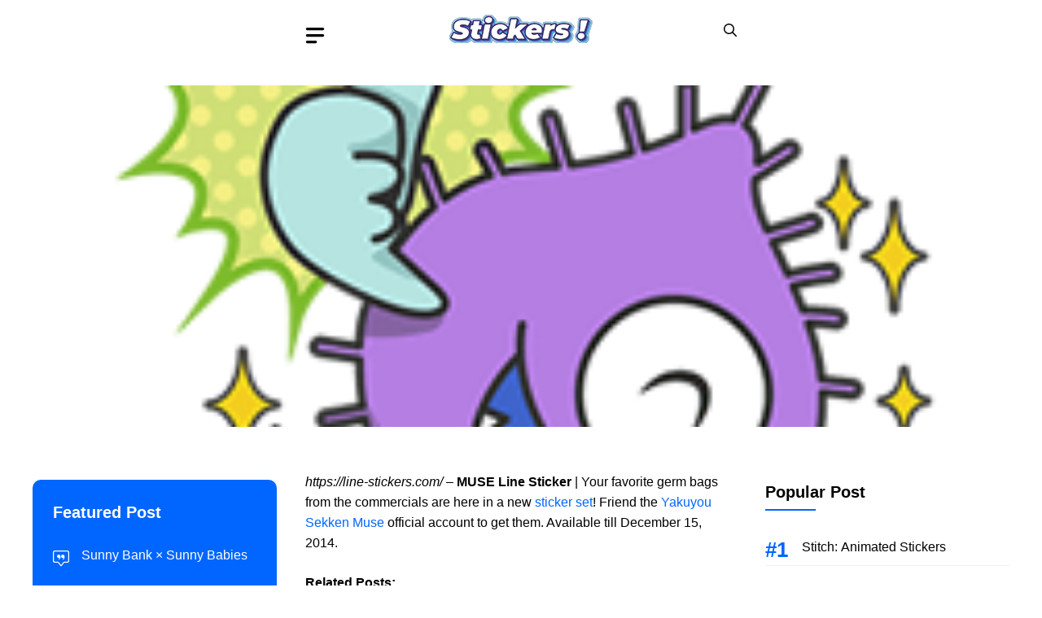

--- FILE ---
content_type: text/html; charset=UTF-8
request_url: https://www.line-stickers.com/muse/
body_size: 23871
content:
<!DOCTYPE html><html lang="en-US" prefix="og: https://ogp.me/ns#"><head><script data-no-optimize="1">var litespeed_docref=sessionStorage.getItem("litespeed_docref");litespeed_docref&&(Object.defineProperty(document,"referrer",{get:function(){return litespeed_docref}}),sessionStorage.removeItem("litespeed_docref"));</script> <meta charset="UTF-8"><meta name="viewport" content="width=device-width, initial-scale=1"><title>MUSE LINE WhatsApp Sticker GIF PNG</title><meta name="description" content="MUSE sticker available on LINE and WhatsApp. https://line-stickers.com/ - MUSE Line Sticker | Your favorite germ bags from the commercials are here in a new"/><meta name="robots" content="follow, index, max-snippet:-1, max-video-preview:-1, max-image-preview:large"/><link rel="canonical" href="https://www.line-stickers.com/muse/" /><meta property="og:locale" content="en_US" /><meta property="og:type" content="article" /><meta property="og:title" content="MUSE LINE WhatsApp Sticker GIF PNG" /><meta property="og:description" content="MUSE sticker available on LINE and WhatsApp. https://line-stickers.com/ - MUSE Line Sticker | Your favorite germ bags from the commercials are here in a new" /><meta property="og:url" content="https://www.line-stickers.com/muse/" /><meta property="og:site_name" content="Stickers Collections for LINE, WhatsApp, Telegram: GIF &amp; PNG Pack" /><meta property="article:author" content="http://www.facebook.com/sticker.list" /><meta property="og:updated_time" content="2024-07-03T22:03:54+07:00" /><meta property="article:published_time" content="2017-08-04T15:47:29+07:00" /><meta property="article:modified_time" content="2024-07-03T22:03:54+07:00" /><meta name="twitter:card" content="summary_large_image" /><meta name="twitter:title" content="MUSE LINE WhatsApp Sticker GIF PNG" /><meta name="twitter:description" content="MUSE sticker available on LINE and WhatsApp. https://line-stickers.com/ - MUSE Line Sticker | Your favorite germ bags from the commercials are here in a new" /><meta name="twitter:creator" content="@stickersline" /><meta name="twitter:label1" content="Written by" /><meta name="twitter:data1" content="Sticker Enthusiast" /><meta name="twitter:label2" content="Time to read" /><meta name="twitter:data2" content="Less than a minute" /> <script type="application/ld+json" class="rank-math-schema">{"@context":"https://schema.org","@graph":[{"@type":["Person","Organization"],"@id":"https://www.line-stickers.com/#person","name":"Sticker Enthusiast","logo":{"@type":"ImageObject","@id":"https://www.line-stickers.com/#logo","url":"https://line-stickers.com/wp-content/uploads/sticker.png","contentUrl":"https://line-stickers.com/wp-content/uploads/sticker.png","caption":"Stickers Collections for LINE, WhatsApp, Telegram: GIF &amp; PNG Pack","inLanguage":"en-US","width":"180","height":"47"},"image":{"@type":"ImageObject","@id":"https://www.line-stickers.com/#logo","url":"https://line-stickers.com/wp-content/uploads/sticker.png","contentUrl":"https://line-stickers.com/wp-content/uploads/sticker.png","caption":"Stickers Collections for LINE, WhatsApp, Telegram: GIF &amp; PNG Pack","inLanguage":"en-US","width":"180","height":"47"}},{"@type":"WebSite","@id":"https://www.line-stickers.com/#website","url":"https://www.line-stickers.com","name":"Stickers Collections for LINE, WhatsApp, Telegram: GIF &amp; PNG Pack","alternateName":"Stickers List for LINE, WhatsApp, Telegram | GIF &amp; PNG Pack","publisher":{"@id":"https://www.line-stickers.com/#person"},"inLanguage":"en-US"},{"@type":"ImageObject","@id":"https://www.line-stickers.com/wp-content/uploads/2017/06/MUSE-.png","url":"https://www.line-stickers.com/wp-content/uploads/2017/06/MUSE-.png","width":"236","height":"227","inLanguage":"en-US"},{"@type":"WebPage","@id":"https://www.line-stickers.com/muse/#webpage","url":"https://www.line-stickers.com/muse/","name":"MUSE LINE WhatsApp Sticker GIF PNG","datePublished":"2017-08-04T15:47:29+07:00","dateModified":"2024-07-03T22:03:54+07:00","isPartOf":{"@id":"https://www.line-stickers.com/#website"},"primaryImageOfPage":{"@id":"https://www.line-stickers.com/wp-content/uploads/2017/06/MUSE-.png"},"inLanguage":"en-US"},{"@type":"Person","@id":"https://www.line-stickers.com/muse/#author","name":"Sticker Enthusiast","image":{"@type":"ImageObject","@id":"https://www.line-stickers.com/wp-content/litespeed/avatar/aa0a1b6c6eeaad3c0c5724df2b218ddd.jpg?ver=1769330364","url":"https://www.line-stickers.com/wp-content/litespeed/avatar/aa0a1b6c6eeaad3c0c5724df2b218ddd.jpg?ver=1769330364","caption":"Sticker Enthusiast","inLanguage":"en-US"},"sameAs":["https://line-stickers.com","http://www.facebook.com/sticker.list","https://twitter.com/stickersline"]},{"@type":"Article","headline":"MUSE LINE WhatsApp Sticker GIF PNG","datePublished":"2017-08-04T15:47:29+07:00","dateModified":"2024-07-03T22:03:54+07:00","articleSection":"0, Free, Temporary","author":{"@id":"https://www.line-stickers.com/muse/#author","name":"Sticker Enthusiast"},"publisher":{"@id":"https://www.line-stickers.com/#person"},"description":"MUSE sticker available on LINE and WhatsApp. https://line-stickers.com/ - MUSE Line Sticker |\u00a0Your favorite germ bags from the commercials are here in a new","name":"MUSE LINE WhatsApp Sticker GIF PNG","@id":"https://www.line-stickers.com/muse/#richSnippet","isPartOf":{"@id":"https://www.line-stickers.com/muse/#webpage"},"image":{"@id":"https://www.line-stickers.com/wp-content/uploads/2017/06/MUSE-.png"},"inLanguage":"en-US","mainEntityOfPage":{"@id":"https://www.line-stickers.com/muse/#webpage"}}]}</script> <link href='https://fonts.gstatic.com' crossorigin rel='preconnect' /><link href='https://fonts.googleapis.com' crossorigin rel='preconnect' /><link rel="alternate" type="application/rss+xml" title="Stickers Packs for LINE, WhatsApp, Telegram: GIF &amp; PNG &raquo; Feed" href="https://www.line-stickers.com/feed/" /><link rel="alternate" title="oEmbed (JSON)" type="application/json+oembed" href="https://www.line-stickers.com/wp-json/oembed/1.0/embed?url=https%3A%2F%2Fwww.line-stickers.com%2Fmuse%2F" /><link rel="alternate" title="oEmbed (XML)" type="text/xml+oembed" href="https://www.line-stickers.com/wp-json/oembed/1.0/embed?url=https%3A%2F%2Fwww.line-stickers.com%2Fmuse%2F&#038;format=xml" /><style id='wp-img-auto-sizes-contain-inline-css'>img:is([sizes=auto i],[sizes^="auto," i]){contain-intrinsic-size:3000px 1500px}
/*# sourceURL=wp-img-auto-sizes-contain-inline-css */</style><link data-optimized="2" rel="stylesheet" href="https://www.line-stickers.com/wp-content/litespeed/css/7501fa5b52aa36205531faf0880dec19.css?ver=914f2" /><style id='wp-block-navigation-inline-css'>.wp-block-navigation{position:relative}.wp-block-navigation ul{margin-bottom:0;margin-left:0;margin-top:0;padding-left:0}.wp-block-navigation ul,.wp-block-navigation ul li{list-style:none;padding:0}.wp-block-navigation .wp-block-navigation-item{align-items:center;background-color:inherit;display:flex;position:relative}.wp-block-navigation .wp-block-navigation-item .wp-block-navigation__submenu-container:empty{display:none}.wp-block-navigation .wp-block-navigation-item__content{display:block;z-index:1}.wp-block-navigation .wp-block-navigation-item__content.wp-block-navigation-item__content{color:inherit}.wp-block-navigation.has-text-decoration-underline .wp-block-navigation-item__content,.wp-block-navigation.has-text-decoration-underline .wp-block-navigation-item__content:active,.wp-block-navigation.has-text-decoration-underline .wp-block-navigation-item__content:focus{text-decoration:underline}.wp-block-navigation.has-text-decoration-line-through .wp-block-navigation-item__content,.wp-block-navigation.has-text-decoration-line-through .wp-block-navigation-item__content:active,.wp-block-navigation.has-text-decoration-line-through .wp-block-navigation-item__content:focus{text-decoration:line-through}.wp-block-navigation :where(a),.wp-block-navigation :where(a:active),.wp-block-navigation :where(a:focus){text-decoration:none}.wp-block-navigation .wp-block-navigation__submenu-icon{align-self:center;background-color:inherit;border:none;color:currentColor;display:inline-block;font-size:inherit;height:.6em;line-height:0;margin-left:.25em;padding:0;width:.6em}.wp-block-navigation .wp-block-navigation__submenu-icon svg{display:inline-block;stroke:currentColor;height:inherit;margin-top:.075em;width:inherit}.wp-block-navigation{--navigation-layout-justification-setting:flex-start;--navigation-layout-direction:row;--navigation-layout-wrap:wrap;--navigation-layout-justify:flex-start;--navigation-layout-align:center}.wp-block-navigation.is-vertical{--navigation-layout-direction:column;--navigation-layout-justify:initial;--navigation-layout-align:flex-start}.wp-block-navigation.no-wrap{--navigation-layout-wrap:nowrap}.wp-block-navigation.items-justified-center{--navigation-layout-justification-setting:center;--navigation-layout-justify:center}.wp-block-navigation.items-justified-center.is-vertical{--navigation-layout-align:center}.wp-block-navigation.items-justified-right{--navigation-layout-justification-setting:flex-end;--navigation-layout-justify:flex-end}.wp-block-navigation.items-justified-right.is-vertical{--navigation-layout-align:flex-end}.wp-block-navigation.items-justified-space-between{--navigation-layout-justification-setting:space-between;--navigation-layout-justify:space-between}.wp-block-navigation .has-child .wp-block-navigation__submenu-container{align-items:normal;background-color:inherit;color:inherit;display:flex;flex-direction:column;opacity:0;position:absolute;z-index:2}@media not (prefers-reduced-motion){.wp-block-navigation .has-child .wp-block-navigation__submenu-container{transition:opacity .1s linear}}.wp-block-navigation .has-child .wp-block-navigation__submenu-container{height:0;overflow:hidden;visibility:hidden;width:0}.wp-block-navigation .has-child .wp-block-navigation__submenu-container>.wp-block-navigation-item>.wp-block-navigation-item__content{display:flex;flex-grow:1;padding:.5em 1em}.wp-block-navigation .has-child .wp-block-navigation__submenu-container>.wp-block-navigation-item>.wp-block-navigation-item__content .wp-block-navigation__submenu-icon{margin-left:auto;margin-right:0}.wp-block-navigation .has-child .wp-block-navigation__submenu-container .wp-block-navigation-item__content{margin:0}.wp-block-navigation .has-child .wp-block-navigation__submenu-container{left:-1px;top:100%}@media (min-width:782px){.wp-block-navigation .has-child .wp-block-navigation__submenu-container .wp-block-navigation__submenu-container{left:100%;top:-1px}.wp-block-navigation .has-child .wp-block-navigation__submenu-container .wp-block-navigation__submenu-container:before{background:#0000;content:"";display:block;height:100%;position:absolute;right:100%;width:.5em}.wp-block-navigation .has-child .wp-block-navigation__submenu-container .wp-block-navigation__submenu-icon{margin-right:.25em}.wp-block-navigation .has-child .wp-block-navigation__submenu-container .wp-block-navigation__submenu-icon svg{transform:rotate(-90deg)}}.wp-block-navigation .has-child .wp-block-navigation-submenu__toggle[aria-expanded=true]~.wp-block-navigation__submenu-container,.wp-block-navigation .has-child:not(.open-on-click):hover>.wp-block-navigation__submenu-container,.wp-block-navigation .has-child:not(.open-on-click):not(.open-on-hover-click):focus-within>.wp-block-navigation__submenu-container{height:auto;min-width:200px;opacity:1;overflow:visible;visibility:visible;width:auto}.wp-block-navigation.has-background .has-child .wp-block-navigation__submenu-container{left:0;top:100%}@media (min-width:782px){.wp-block-navigation.has-background .has-child .wp-block-navigation__submenu-container .wp-block-navigation__submenu-container{left:100%;top:0}}.wp-block-navigation-submenu{display:flex;position:relative}.wp-block-navigation-submenu .wp-block-navigation__submenu-icon svg{stroke:currentColor}button.wp-block-navigation-item__content{background-color:initial;border:none;color:currentColor;font-family:inherit;font-size:inherit;font-style:inherit;font-weight:inherit;letter-spacing:inherit;line-height:inherit;text-align:left;text-transform:inherit}.wp-block-navigation-submenu__toggle{cursor:pointer}.wp-block-navigation-submenu__toggle[aria-expanded=true]+.wp-block-navigation__submenu-icon>svg,.wp-block-navigation-submenu__toggle[aria-expanded=true]>svg{transform:rotate(180deg)}.wp-block-navigation-item.open-on-click .wp-block-navigation-submenu__toggle{padding-left:0;padding-right:.85em}.wp-block-navigation-item.open-on-click .wp-block-navigation-submenu__toggle+.wp-block-navigation__submenu-icon{margin-left:-.6em;pointer-events:none}.wp-block-navigation-item.open-on-click button.wp-block-navigation-item__content:not(.wp-block-navigation-submenu__toggle){padding:0}.wp-block-navigation .wp-block-page-list,.wp-block-navigation__container,.wp-block-navigation__responsive-close,.wp-block-navigation__responsive-container,.wp-block-navigation__responsive-container-content,.wp-block-navigation__responsive-dialog{gap:inherit}:where(.wp-block-navigation.has-background .wp-block-navigation-item a:not(.wp-element-button)),:where(.wp-block-navigation.has-background .wp-block-navigation-submenu a:not(.wp-element-button)){padding:.5em 1em}:where(.wp-block-navigation .wp-block-navigation__submenu-container .wp-block-navigation-item a:not(.wp-element-button)),:where(.wp-block-navigation .wp-block-navigation__submenu-container .wp-block-navigation-submenu a:not(.wp-element-button)),:where(.wp-block-navigation .wp-block-navigation__submenu-container .wp-block-navigation-submenu button.wp-block-navigation-item__content),:where(.wp-block-navigation .wp-block-navigation__submenu-container .wp-block-pages-list__item button.wp-block-navigation-item__content){padding:.5em 1em}.wp-block-navigation.items-justified-right .wp-block-navigation__container .has-child .wp-block-navigation__submenu-container,.wp-block-navigation.items-justified-right .wp-block-page-list>.has-child .wp-block-navigation__submenu-container,.wp-block-navigation.items-justified-space-between .wp-block-page-list>.has-child:last-child .wp-block-navigation__submenu-container,.wp-block-navigation.items-justified-space-between>.wp-block-navigation__container>.has-child:last-child .wp-block-navigation__submenu-container{left:auto;right:0}.wp-block-navigation.items-justified-right .wp-block-navigation__container .has-child .wp-block-navigation__submenu-container .wp-block-navigation__submenu-container,.wp-block-navigation.items-justified-right .wp-block-page-list>.has-child .wp-block-navigation__submenu-container .wp-block-navigation__submenu-container,.wp-block-navigation.items-justified-space-between .wp-block-page-list>.has-child:last-child .wp-block-navigation__submenu-container .wp-block-navigation__submenu-container,.wp-block-navigation.items-justified-space-between>.wp-block-navigation__container>.has-child:last-child .wp-block-navigation__submenu-container .wp-block-navigation__submenu-container{left:-1px;right:-1px}@media (min-width:782px){.wp-block-navigation.items-justified-right .wp-block-navigation__container .has-child .wp-block-navigation__submenu-container .wp-block-navigation__submenu-container,.wp-block-navigation.items-justified-right .wp-block-page-list>.has-child .wp-block-navigation__submenu-container .wp-block-navigation__submenu-container,.wp-block-navigation.items-justified-space-between .wp-block-page-list>.has-child:last-child .wp-block-navigation__submenu-container .wp-block-navigation__submenu-container,.wp-block-navigation.items-justified-space-between>.wp-block-navigation__container>.has-child:last-child .wp-block-navigation__submenu-container .wp-block-navigation__submenu-container{left:auto;right:100%}}.wp-block-navigation:not(.has-background) .wp-block-navigation__submenu-container{background-color:#fff;border:1px solid #00000026}.wp-block-navigation.has-background .wp-block-navigation__submenu-container{background-color:inherit}.wp-block-navigation:not(.has-text-color) .wp-block-navigation__submenu-container{color:#000}.wp-block-navigation__container{align-items:var(--navigation-layout-align,initial);display:flex;flex-direction:var(--navigation-layout-direction,initial);flex-wrap:var(--navigation-layout-wrap,wrap);justify-content:var(--navigation-layout-justify,initial);list-style:none;margin:0;padding-left:0}.wp-block-navigation__container .is-responsive{display:none}.wp-block-navigation__container:only-child,.wp-block-page-list:only-child{flex-grow:1}@keyframes overlay-menu__fade-in-animation{0%{opacity:0;transform:translateY(.5em)}to{opacity:1;transform:translateY(0)}}.wp-block-navigation__responsive-container{bottom:0;display:none;left:0;position:fixed;right:0;top:0}.wp-block-navigation__responsive-container :where(.wp-block-navigation-item a){color:inherit}.wp-block-navigation__responsive-container .wp-block-navigation__responsive-container-content{align-items:var(--navigation-layout-align,initial);display:flex;flex-direction:var(--navigation-layout-direction,initial);flex-wrap:var(--navigation-layout-wrap,wrap);justify-content:var(--navigation-layout-justify,initial)}.wp-block-navigation__responsive-container:not(.is-menu-open.is-menu-open){background-color:inherit!important;color:inherit!important}.wp-block-navigation__responsive-container.is-menu-open{background-color:inherit;display:flex;flex-direction:column}@media not (prefers-reduced-motion){.wp-block-navigation__responsive-container.is-menu-open{animation:overlay-menu__fade-in-animation .1s ease-out;animation-fill-mode:forwards}}.wp-block-navigation__responsive-container.is-menu-open{overflow:auto;padding:clamp(1rem,var(--wp--style--root--padding-top),20rem) clamp(1rem,var(--wp--style--root--padding-right),20rem) clamp(1rem,var(--wp--style--root--padding-bottom),20rem) clamp(1rem,var(--wp--style--root--padding-left),20rem);z-index:100000}.wp-block-navigation__responsive-container.is-menu-open .wp-block-navigation__responsive-container-content{align-items:var(--navigation-layout-justification-setting,inherit);display:flex;flex-direction:column;flex-wrap:nowrap;overflow:visible;padding-top:calc(2rem + 24px)}.wp-block-navigation__responsive-container.is-menu-open .wp-block-navigation__responsive-container-content,.wp-block-navigation__responsive-container.is-menu-open .wp-block-navigation__responsive-container-content .wp-block-navigation__container,.wp-block-navigation__responsive-container.is-menu-open .wp-block-navigation__responsive-container-content .wp-block-page-list{justify-content:flex-start}.wp-block-navigation__responsive-container.is-menu-open .wp-block-navigation__responsive-container-content .wp-block-navigation__submenu-icon{display:none}.wp-block-navigation__responsive-container.is-menu-open .wp-block-navigation__responsive-container-content .has-child .wp-block-navigation__submenu-container{border:none;height:auto;min-width:200px;opacity:1;overflow:initial;padding-left:2rem;padding-right:2rem;position:static;visibility:visible;width:auto}.wp-block-navigation__responsive-container.is-menu-open .wp-block-navigation__responsive-container-content .wp-block-navigation__container,.wp-block-navigation__responsive-container.is-menu-open .wp-block-navigation__responsive-container-content .wp-block-navigation__submenu-container{gap:inherit}.wp-block-navigation__responsive-container.is-menu-open .wp-block-navigation__responsive-container-content .wp-block-navigation__submenu-container{padding-top:var(--wp--style--block-gap,2em)}.wp-block-navigation__responsive-container.is-menu-open .wp-block-navigation__responsive-container-content .wp-block-navigation-item__content{padding:0}.wp-block-navigation__responsive-container.is-menu-open .wp-block-navigation__responsive-container-content .wp-block-navigation-item,.wp-block-navigation__responsive-container.is-menu-open .wp-block-navigation__responsive-container-content .wp-block-navigation__container,.wp-block-navigation__responsive-container.is-menu-open .wp-block-navigation__responsive-container-content .wp-block-page-list{align-items:var(--navigation-layout-justification-setting,initial);display:flex;flex-direction:column}.wp-block-navigation__responsive-container.is-menu-open .wp-block-navigation-item,.wp-block-navigation__responsive-container.is-menu-open .wp-block-navigation-item .wp-block-navigation__submenu-container,.wp-block-navigation__responsive-container.is-menu-open .wp-block-navigation__container,.wp-block-navigation__responsive-container.is-menu-open .wp-block-page-list{background:#0000!important;color:inherit!important}.wp-block-navigation__responsive-container.is-menu-open .wp-block-navigation__submenu-container.wp-block-navigation__submenu-container.wp-block-navigation__submenu-container.wp-block-navigation__submenu-container{left:auto;right:auto}@media (min-width:600px){.wp-block-navigation__responsive-container:not(.hidden-by-default):not(.is-menu-open){background-color:inherit;display:block;position:relative;width:100%;z-index:auto}.wp-block-navigation__responsive-container:not(.hidden-by-default):not(.is-menu-open) .wp-block-navigation__responsive-container-close{display:none}.wp-block-navigation__responsive-container.is-menu-open .wp-block-navigation__submenu-container.wp-block-navigation__submenu-container.wp-block-navigation__submenu-container.wp-block-navigation__submenu-container{left:0}}.wp-block-navigation:not(.has-background) .wp-block-navigation__responsive-container.is-menu-open{background-color:#fff}.wp-block-navigation:not(.has-text-color) .wp-block-navigation__responsive-container.is-menu-open{color:#000}.wp-block-navigation__toggle_button_label{font-size:1rem;font-weight:700}.wp-block-navigation__responsive-container-close,.wp-block-navigation__responsive-container-open{background:#0000;border:none;color:currentColor;cursor:pointer;margin:0;padding:0;text-transform:inherit;vertical-align:middle}.wp-block-navigation__responsive-container-close svg,.wp-block-navigation__responsive-container-open svg{fill:currentColor;display:block;height:24px;pointer-events:none;width:24px}.wp-block-navigation__responsive-container-open{display:flex}.wp-block-navigation__responsive-container-open.wp-block-navigation__responsive-container-open.wp-block-navigation__responsive-container-open{font-family:inherit;font-size:inherit;font-weight:inherit}@media (min-width:600px){.wp-block-navigation__responsive-container-open:not(.always-shown){display:none}}.wp-block-navigation__responsive-container-close{position:absolute;right:0;top:0;z-index:2}.wp-block-navigation__responsive-container-close.wp-block-navigation__responsive-container-close.wp-block-navigation__responsive-container-close{font-family:inherit;font-size:inherit;font-weight:inherit}.wp-block-navigation__responsive-close{width:100%}.has-modal-open .wp-block-navigation__responsive-close{margin-left:auto;margin-right:auto;max-width:var(--wp--style--global--wide-size,100%)}.wp-block-navigation__responsive-close:focus{outline:none}.is-menu-open .wp-block-navigation__responsive-close,.is-menu-open .wp-block-navigation__responsive-container-content,.is-menu-open .wp-block-navigation__responsive-dialog{box-sizing:border-box}.wp-block-navigation__responsive-dialog{position:relative}.has-modal-open .admin-bar .is-menu-open .wp-block-navigation__responsive-dialog{margin-top:46px}@media (min-width:782px){.has-modal-open .admin-bar .is-menu-open .wp-block-navigation__responsive-dialog{margin-top:32px}}html.has-modal-open{overflow:hidden}
/*# sourceURL=https://www.line-stickers.com/wp-includes/blocks/navigation/style.min.css */</style><style id='global-styles-inline-css'>:root{--wp--preset--aspect-ratio--square: 1;--wp--preset--aspect-ratio--4-3: 4/3;--wp--preset--aspect-ratio--3-4: 3/4;--wp--preset--aspect-ratio--3-2: 3/2;--wp--preset--aspect-ratio--2-3: 2/3;--wp--preset--aspect-ratio--16-9: 16/9;--wp--preset--aspect-ratio--9-16: 9/16;--wp--preset--color--black: #000000;--wp--preset--color--cyan-bluish-gray: #abb8c3;--wp--preset--color--white: #ffffff;--wp--preset--color--pale-pink: #f78da7;--wp--preset--color--vivid-red: #cf2e2e;--wp--preset--color--luminous-vivid-orange: #ff6900;--wp--preset--color--luminous-vivid-amber: #fcb900;--wp--preset--color--light-green-cyan: #7bdcb5;--wp--preset--color--vivid-green-cyan: #00d084;--wp--preset--color--pale-cyan-blue: #8ed1fc;--wp--preset--color--vivid-cyan-blue: #0693e3;--wp--preset--color--vivid-purple: #9b51e0;--wp--preset--color--contrast: var(--contrast);--wp--preset--color--contrast-2: var(--contrast-2);--wp--preset--color--base-2: var(--base-2);--wp--preset--color--accent: var(--accent);--wp--preset--color--tax-bg: var(--tax-bg);--wp--preset--color--tax-color: var(--tax-color);--wp--preset--color--base-3: var(--base-3);--wp--preset--gradient--vivid-cyan-blue-to-vivid-purple: linear-gradient(135deg,rgb(6,147,227) 0%,rgb(155,81,224) 100%);--wp--preset--gradient--light-green-cyan-to-vivid-green-cyan: linear-gradient(135deg,rgb(122,220,180) 0%,rgb(0,208,130) 100%);--wp--preset--gradient--luminous-vivid-amber-to-luminous-vivid-orange: linear-gradient(135deg,rgb(252,185,0) 0%,rgb(255,105,0) 100%);--wp--preset--gradient--luminous-vivid-orange-to-vivid-red: linear-gradient(135deg,rgb(255,105,0) 0%,rgb(207,46,46) 100%);--wp--preset--gradient--very-light-gray-to-cyan-bluish-gray: linear-gradient(135deg,rgb(238,238,238) 0%,rgb(169,184,195) 100%);--wp--preset--gradient--cool-to-warm-spectrum: linear-gradient(135deg,rgb(74,234,220) 0%,rgb(151,120,209) 20%,rgb(207,42,186) 40%,rgb(238,44,130) 60%,rgb(251,105,98) 80%,rgb(254,248,76) 100%);--wp--preset--gradient--blush-light-purple: linear-gradient(135deg,rgb(255,206,236) 0%,rgb(152,150,240) 100%);--wp--preset--gradient--blush-bordeaux: linear-gradient(135deg,rgb(254,205,165) 0%,rgb(254,45,45) 50%,rgb(107,0,62) 100%);--wp--preset--gradient--luminous-dusk: linear-gradient(135deg,rgb(255,203,112) 0%,rgb(199,81,192) 50%,rgb(65,88,208) 100%);--wp--preset--gradient--pale-ocean: linear-gradient(135deg,rgb(255,245,203) 0%,rgb(182,227,212) 50%,rgb(51,167,181) 100%);--wp--preset--gradient--electric-grass: linear-gradient(135deg,rgb(202,248,128) 0%,rgb(113,206,126) 100%);--wp--preset--gradient--midnight: linear-gradient(135deg,rgb(2,3,129) 0%,rgb(40,116,252) 100%);--wp--preset--font-size--small: 13px;--wp--preset--font-size--medium: 20px;--wp--preset--font-size--large: 36px;--wp--preset--font-size--x-large: 42px;--wp--preset--spacing--20: 0.44rem;--wp--preset--spacing--30: 0.67rem;--wp--preset--spacing--40: 1rem;--wp--preset--spacing--50: 1.5rem;--wp--preset--spacing--60: 2.25rem;--wp--preset--spacing--70: 3.38rem;--wp--preset--spacing--80: 5.06rem;--wp--preset--shadow--natural: 6px 6px 9px rgba(0, 0, 0, 0.2);--wp--preset--shadow--deep: 12px 12px 50px rgba(0, 0, 0, 0.4);--wp--preset--shadow--sharp: 6px 6px 0px rgba(0, 0, 0, 0.2);--wp--preset--shadow--outlined: 6px 6px 0px -3px rgb(255, 255, 255), 6px 6px rgb(0, 0, 0);--wp--preset--shadow--crisp: 6px 6px 0px rgb(0, 0, 0);}:where(.is-layout-flex){gap: 0.5em;}:where(.is-layout-grid){gap: 0.5em;}body .is-layout-flex{display: flex;}.is-layout-flex{flex-wrap: wrap;align-items: center;}.is-layout-flex > :is(*, div){margin: 0;}body .is-layout-grid{display: grid;}.is-layout-grid > :is(*, div){margin: 0;}:where(.wp-block-columns.is-layout-flex){gap: 2em;}:where(.wp-block-columns.is-layout-grid){gap: 2em;}:where(.wp-block-post-template.is-layout-flex){gap: 1.25em;}:where(.wp-block-post-template.is-layout-grid){gap: 1.25em;}.has-black-color{color: var(--wp--preset--color--black) !important;}.has-cyan-bluish-gray-color{color: var(--wp--preset--color--cyan-bluish-gray) !important;}.has-white-color{color: var(--wp--preset--color--white) !important;}.has-pale-pink-color{color: var(--wp--preset--color--pale-pink) !important;}.has-vivid-red-color{color: var(--wp--preset--color--vivid-red) !important;}.has-luminous-vivid-orange-color{color: var(--wp--preset--color--luminous-vivid-orange) !important;}.has-luminous-vivid-amber-color{color: var(--wp--preset--color--luminous-vivid-amber) !important;}.has-light-green-cyan-color{color: var(--wp--preset--color--light-green-cyan) !important;}.has-vivid-green-cyan-color{color: var(--wp--preset--color--vivid-green-cyan) !important;}.has-pale-cyan-blue-color{color: var(--wp--preset--color--pale-cyan-blue) !important;}.has-vivid-cyan-blue-color{color: var(--wp--preset--color--vivid-cyan-blue) !important;}.has-vivid-purple-color{color: var(--wp--preset--color--vivid-purple) !important;}.has-black-background-color{background-color: var(--wp--preset--color--black) !important;}.has-cyan-bluish-gray-background-color{background-color: var(--wp--preset--color--cyan-bluish-gray) !important;}.has-white-background-color{background-color: var(--wp--preset--color--white) !important;}.has-pale-pink-background-color{background-color: var(--wp--preset--color--pale-pink) !important;}.has-vivid-red-background-color{background-color: var(--wp--preset--color--vivid-red) !important;}.has-luminous-vivid-orange-background-color{background-color: var(--wp--preset--color--luminous-vivid-orange) !important;}.has-luminous-vivid-amber-background-color{background-color: var(--wp--preset--color--luminous-vivid-amber) !important;}.has-light-green-cyan-background-color{background-color: var(--wp--preset--color--light-green-cyan) !important;}.has-vivid-green-cyan-background-color{background-color: var(--wp--preset--color--vivid-green-cyan) !important;}.has-pale-cyan-blue-background-color{background-color: var(--wp--preset--color--pale-cyan-blue) !important;}.has-vivid-cyan-blue-background-color{background-color: var(--wp--preset--color--vivid-cyan-blue) !important;}.has-vivid-purple-background-color{background-color: var(--wp--preset--color--vivid-purple) !important;}.has-black-border-color{border-color: var(--wp--preset--color--black) !important;}.has-cyan-bluish-gray-border-color{border-color: var(--wp--preset--color--cyan-bluish-gray) !important;}.has-white-border-color{border-color: var(--wp--preset--color--white) !important;}.has-pale-pink-border-color{border-color: var(--wp--preset--color--pale-pink) !important;}.has-vivid-red-border-color{border-color: var(--wp--preset--color--vivid-red) !important;}.has-luminous-vivid-orange-border-color{border-color: var(--wp--preset--color--luminous-vivid-orange) !important;}.has-luminous-vivid-amber-border-color{border-color: var(--wp--preset--color--luminous-vivid-amber) !important;}.has-light-green-cyan-border-color{border-color: var(--wp--preset--color--light-green-cyan) !important;}.has-vivid-green-cyan-border-color{border-color: var(--wp--preset--color--vivid-green-cyan) !important;}.has-pale-cyan-blue-border-color{border-color: var(--wp--preset--color--pale-cyan-blue) !important;}.has-vivid-cyan-blue-border-color{border-color: var(--wp--preset--color--vivid-cyan-blue) !important;}.has-vivid-purple-border-color{border-color: var(--wp--preset--color--vivid-purple) !important;}.has-vivid-cyan-blue-to-vivid-purple-gradient-background{background: var(--wp--preset--gradient--vivid-cyan-blue-to-vivid-purple) !important;}.has-light-green-cyan-to-vivid-green-cyan-gradient-background{background: var(--wp--preset--gradient--light-green-cyan-to-vivid-green-cyan) !important;}.has-luminous-vivid-amber-to-luminous-vivid-orange-gradient-background{background: var(--wp--preset--gradient--luminous-vivid-amber-to-luminous-vivid-orange) !important;}.has-luminous-vivid-orange-to-vivid-red-gradient-background{background: var(--wp--preset--gradient--luminous-vivid-orange-to-vivid-red) !important;}.has-very-light-gray-to-cyan-bluish-gray-gradient-background{background: var(--wp--preset--gradient--very-light-gray-to-cyan-bluish-gray) !important;}.has-cool-to-warm-spectrum-gradient-background{background: var(--wp--preset--gradient--cool-to-warm-spectrum) !important;}.has-blush-light-purple-gradient-background{background: var(--wp--preset--gradient--blush-light-purple) !important;}.has-blush-bordeaux-gradient-background{background: var(--wp--preset--gradient--blush-bordeaux) !important;}.has-luminous-dusk-gradient-background{background: var(--wp--preset--gradient--luminous-dusk) !important;}.has-pale-ocean-gradient-background{background: var(--wp--preset--gradient--pale-ocean) !important;}.has-electric-grass-gradient-background{background: var(--wp--preset--gradient--electric-grass) !important;}.has-midnight-gradient-background{background: var(--wp--preset--gradient--midnight) !important;}.has-small-font-size{font-size: var(--wp--preset--font-size--small) !important;}.has-medium-font-size{font-size: var(--wp--preset--font-size--medium) !important;}.has-large-font-size{font-size: var(--wp--preset--font-size--large) !important;}.has-x-large-font-size{font-size: var(--wp--preset--font-size--x-large) !important;}
/*# sourceURL=global-styles-inline-css */</style><style id='core-block-supports-inline-css'>.wp-container-core-navigation-is-layout-fdcfc74e{justify-content:flex-start;}
/*# sourceURL=core-block-supports-inline-css */</style><style id='classic-theme-styles-inline-css'>/*! This file is auto-generated */
.wp-block-button__link{color:#fff;background-color:#32373c;border-radius:9999px;box-shadow:none;text-decoration:none;padding:calc(.667em + 2px) calc(1.333em + 2px);font-size:1.125em}.wp-block-file__button{background:#32373c;color:#fff;text-decoration:none}
/*# sourceURL=/wp-includes/css/classic-themes.min.css */</style><style id='crp-style-rounded-thumbs-inline-css'>.crp_related.crp-rounded-thumbs a {
				width: 120px;
                height: 120px;
				text-decoration: none;
			}
			.crp_related.crp-rounded-thumbs img {
				max-width: 120px;
				margin: auto;
			}
			.crp_related.crp-rounded-thumbs .crp_title {
				width: 100%;
			}
			
/*# sourceURL=crp-style-rounded-thumbs-inline-css */</style><style id='generate-style-inline-css'>body{background-color:#ffffff;color:var(--contrast);}a{color:var(--accent);}a:hover, a:focus, a:active{color:var(--contrast);}.wp-block-group__inner-container{max-width:1200px;margin-left:auto;margin-right:auto;}.site-header .header-image{width:180px;}.generate-back-to-top{font-size:20px;border-radius:3px;position:fixed;bottom:30px;right:30px;line-height:40px;width:40px;text-align:center;z-index:10;transition:opacity 300ms ease-in-out;opacity:0.1;transform:translateY(1000px);}.generate-back-to-top__show{opacity:1;transform:translateY(0);}:root{--contrast:#000000;--contrast-2:#0166ff;--base-2:#fff;--accent:#0166ff;--tax-bg:#f1f1f1;--tax-color:#000;--base-3:#cecece;}:root .has-contrast-color{color:var(--contrast);}:root .has-contrast-background-color{background-color:var(--contrast);}:root .has-contrast-2-color{color:var(--contrast-2);}:root .has-contrast-2-background-color{background-color:var(--contrast-2);}:root .has-base-2-color{color:var(--base-2);}:root .has-base-2-background-color{background-color:var(--base-2);}:root .has-accent-color{color:var(--accent);}:root .has-accent-background-color{background-color:var(--accent);}:root .has-tax-bg-color{color:var(--tax-bg);}:root .has-tax-bg-background-color{background-color:var(--tax-bg);}:root .has-tax-color-color{color:var(--tax-color);}:root .has-tax-color-background-color{background-color:var(--tax-color);}:root .has-base-3-color{color:var(--base-3);}:root .has-base-3-background-color{background-color:var(--base-3);}.gp-modal:not(.gp-modal--open):not(.gp-modal--transition){display:none;}.gp-modal--transition:not(.gp-modal--open){pointer-events:none;}.gp-modal-overlay:not(.gp-modal-overlay--open):not(.gp-modal--transition){display:none;}.gp-modal__overlay{display:none;position:fixed;top:0;left:0;right:0;bottom:0;background:rgba(0,0,0,0.2);display:flex;justify-content:center;align-items:center;z-index:10000;backdrop-filter:blur(3px);transition:opacity 500ms ease;opacity:0;}.gp-modal--open:not(.gp-modal--transition) .gp-modal__overlay{opacity:1;}.gp-modal__container{max-width:100%;max-height:100vh;transform:scale(0.9);transition:transform 500ms ease;padding:0 10px;}.gp-modal--open:not(.gp-modal--transition) .gp-modal__container{transform:scale(1);}.search-modal-fields{display:flex;}.gp-search-modal .gp-modal__overlay{align-items:flex-start;padding-top:25vh;background:var(--gp-search-modal-overlay-bg-color);}.search-modal-form{width:500px;max-width:100%;background-color:var(--gp-search-modal-bg-color);color:var(--gp-search-modal-text-color);}.search-modal-form .search-field, .search-modal-form .search-field:focus{width:100%;height:60px;background-color:transparent;border:0;appearance:none;color:currentColor;}.search-modal-fields button, .search-modal-fields button:active, .search-modal-fields button:focus, .search-modal-fields button:hover{background-color:transparent;border:0;color:currentColor;width:60px;}body, button, input, select, textarea{font-family:Inter, sans-serif;font-size:16px;}body{line-height:25px;}h1.entry-title{font-family:Inter, sans-serif;font-weight:700;font-size:26px;line-height:34px;}h2{font-family:Inter, sans-serif;font-weight:700;font-size:22px;line-height:30px;}@media (max-width:768px){h2{font-size:20px;line-height:28px;}}h3{font-family:Inter, sans-serif;font-weight:bold;font-size:18px;line-height:26px;}@media (max-width:768px){h3{font-size:16px;line-height:24px;}}h1{font-family:Inter, sans-serif;font-weight:bold;font-size:26px;line-height:34px;}.main-navigation a, .main-navigation .menu-toggle, .main-navigation .menu-bar-items{font-family:Inter, sans-serif;font-weight:bold;font-size:17px;line-height:26px;}.widget-title{font-family:Inter, sans-serif;font-weight:700;}.main-navigation .main-nav ul ul li a{font-family:Inter, sans-serif;font-weight:normal;}.top-bar{background-color:#636363;color:#ffffff;}.main-title a,.main-title a:hover{color:var(--contrast);}.site-description{color:var(--contrast-2);}.mobile-menu-control-wrapper .menu-toggle,.mobile-menu-control-wrapper .menu-toggle:hover,.mobile-menu-control-wrapper .menu-toggle:focus,.has-inline-mobile-toggle #site-navigation.toggled{background-color:rgba(0, 0, 0, 0.02);}.main-navigation .main-nav ul li a, .main-navigation .menu-toggle, .main-navigation .menu-bar-items{color:var(--contrast);}.main-navigation .main-nav ul li:not([class*="current-menu-"]):hover > a, .main-navigation .main-nav ul li:not([class*="current-menu-"]):focus > a, .main-navigation .main-nav ul li.sfHover:not([class*="current-menu-"]) > a, .main-navigation .menu-bar-item:hover > a, .main-navigation .menu-bar-item.sfHover > a{color:var(--accent);}button.menu-toggle:hover,button.menu-toggle:focus{color:var(--contrast);}.main-navigation .main-nav ul li[class*="current-menu-"] > a{color:var(--accent);}.navigation-search input[type="search"],.navigation-search input[type="search"]:active, .navigation-search input[type="search"]:focus, .main-navigation .main-nav ul li.search-item.active > a, .main-navigation .menu-bar-items .search-item.active > a{color:var(--accent);}.main-navigation ul ul{background-color:var(--base);}.separate-containers .inside-article, .separate-containers .comments-area, .separate-containers .page-header, .one-container .container, .separate-containers .paging-navigation, .inside-page-header{background-color:#ffffff;}.entry-title a{color:var(--contrast);}.entry-title a:hover{color:var(--contrast-2);}.entry-meta{color:var(--contrast-2);}.sidebar .widget{background-color:var(--base-3);}.footer-widgets{background-color:var(--base-3);}.site-info{background-color:var(--base-3);}input[type="text"],input[type="email"],input[type="url"],input[type="password"],input[type="search"],input[type="tel"],input[type="number"],textarea,select{color:var(--contrast);background-color:var(--base-2);border-color:var(--base);}input[type="text"]:focus,input[type="email"]:focus,input[type="url"]:focus,input[type="password"]:focus,input[type="search"]:focus,input[type="tel"]:focus,input[type="number"]:focus,textarea:focus,select:focus{color:var(--contrast);background-color:var(--base-2);border-color:var(--contrast-3);}button,html input[type="button"],input[type="reset"],input[type="submit"],a.button,a.wp-block-button__link:not(.has-background){color:var(--base-2);background-color:var(--accent);}a.generate-back-to-top{background-color:rgba( 0,0,0,0.4 );color:#ffffff;}a.generate-back-to-top:hover,a.generate-back-to-top:focus{background-color:rgba( 0,0,0,0.6 );color:#ffffff;}:root{--gp-search-modal-bg-color:var(--base-3);--gp-search-modal-text-color:var(--contrast);--gp-search-modal-overlay-bg-color:rgba(0,0,0,0.2);}@media (max-width: 0px){.main-navigation .menu-bar-item:hover > a, .main-navigation .menu-bar-item.sfHover > a{background:none;color:var(--contrast);}}.inside-header{padding:25px 0px 25px 0px;}.nav-below-header .main-navigation .inside-navigation.grid-container, .nav-above-header .main-navigation .inside-navigation.grid-container{padding:0px 20px 0px 20px;}.separate-containers .inside-article, .separate-containers .comments-area, .separate-containers .page-header, .separate-containers .paging-navigation, .one-container .site-content, .inside-page-header{padding:0px;}.site-main .wp-block-group__inner-container{padding:0px;}.separate-containers .paging-navigation{padding-top:20px;padding-bottom:20px;}.entry-content .alignwide, body:not(.no-sidebar) .entry-content .alignfull{margin-left:-0px;width:calc(100% + 0px);max-width:calc(100% + 0px);}.one-container.right-sidebar .site-main,.one-container.both-right .site-main{margin-right:0px;}.one-container.left-sidebar .site-main,.one-container.both-left .site-main{margin-left:0px;}.one-container.both-sidebars .site-main{margin:0px;}.sidebar .widget, .page-header, .widget-area .main-navigation, .site-main > *{margin-bottom:35px;}.separate-containers .site-main{margin:35px;}.both-right .inside-left-sidebar,.both-left .inside-left-sidebar{margin-right:17px;}.both-right .inside-right-sidebar,.both-left .inside-right-sidebar{margin-left:17px;}.one-container.archive .post:not(:last-child):not(.is-loop-template-item), .one-container.blog .post:not(:last-child):not(.is-loop-template-item){padding-bottom:0px;}.separate-containers .featured-image{margin-top:35px;}.separate-containers .inside-right-sidebar, .separate-containers .inside-left-sidebar{margin-top:35px;margin-bottom:35px;}.main-navigation .main-nav ul li a,.menu-toggle,.main-navigation .menu-bar-item > a{line-height:53px;}.navigation-search input[type="search"]{height:53px;}.rtl .menu-item-has-children .dropdown-menu-toggle{padding-left:20px;}.rtl .main-navigation .main-nav ul li.menu-item-has-children > a{padding-right:20px;}.widget-area .widget{padding:0px;}@media (max-width:768px){.separate-containers .inside-article, .separate-containers .comments-area, .separate-containers .page-header, .separate-containers .paging-navigation, .one-container .site-content, .inside-page-header{padding:0px 20px 0px 20px;}.site-main .wp-block-group__inner-container{padding:0px 20px 0px 20px;}.inside-top-bar{padding-right:30px;padding-left:30px;}.inside-header{padding-right:30px;padding-left:30px;}.widget-area .widget{padding-top:0px;padding-right:0px;padding-bottom:0px;padding-left:0px;}.footer-widgets-container{padding-top:30px;padding-right:30px;padding-bottom:30px;padding-left:30px;}.inside-site-info{padding-right:30px;padding-left:30px;}.entry-content .alignwide, body:not(.no-sidebar) .entry-content .alignfull{margin-left:-20px;width:calc(100% + 40px);max-width:calc(100% + 40px);}.one-container .site-main .paging-navigation{margin-bottom:35px;}}/* End cached CSS */.is-right-sidebar{width:25%;}.is-left-sidebar{width:25%;}.site-content .content-area{width:50%;}@media (max-width: 0px){.main-navigation .menu-toggle,.sidebar-nav-mobile:not(#sticky-placeholder){display:block;}.main-navigation ul,.gen-sidebar-nav,.main-navigation:not(.slideout-navigation):not(.toggled) .main-nav > ul,.has-inline-mobile-toggle #site-navigation .inside-navigation > *:not(.navigation-search):not(.main-nav){display:none;}.nav-align-right .inside-navigation,.nav-align-center .inside-navigation{justify-content:space-between;}}
.dynamic-author-image-rounded{border-radius:100%;}.dynamic-featured-image, .dynamic-author-image{vertical-align:middle;}.one-container.blog .dynamic-content-template:not(:last-child), .one-container.archive .dynamic-content-template:not(:last-child){padding-bottom:0px;}.dynamic-entry-excerpt > p:last-child{margin-bottom:0px;}
@media (max-width: 0px){.main-navigation .main-nav ul li a,.main-navigation .menu-toggle,.main-navigation .mobile-bar-items a,.main-navigation .menu-bar-item > a{line-height:25px;}.main-navigation .site-logo.navigation-logo img, .mobile-header-navigation .site-logo.mobile-header-logo img, .navigation-search input[type="search"]{height:25px;}}
/*# sourceURL=generate-style-inline-css */</style><style id='yarpp-thumbnails-inline-css'>.yarpp-thumbnails-horizontal .yarpp-thumbnail {width: 130px;height: 170px;margin: 5px;margin-left: 0px;}.yarpp-thumbnail > img, .yarpp-thumbnail-default {width: 120px;height: 120px;margin: 5px;}.yarpp-thumbnails-horizontal .yarpp-thumbnail-title {margin: 7px;margin-top: 0px;width: 120px;}.yarpp-thumbnail-default > img {min-height: 120px;min-width: 120px;}
/*# sourceURL=yarpp-thumbnails-inline-css */</style><style id='generateblocks-inline-css'>.gb-container-bcsd5c52{padding-top:35px;padding-bottom:30px;margin-top:30px;border-top:1px solid var(--tax-bg);background-color:var(--accent);}.gb-container-732sd8f7{width:530px;display:flex;flex-direction:column;align-items:center;justify-content:center;row-gap:20px;margin-right:auto;margin-left:auto;}.gb-container-d82631c8{width:100%;display:flex;flex-direction:column;align-items:center;justify-content:center;column-gap:15px;row-gap:20px;margin-left:auto;}.gb-container-d82631c8 a{color:#ffffff;}.gb-container-d82631c8 a:hover{color:#ffffff;}.gb-container-9d453962{margin-top:-10px;}.gb-container-38fd96a4{margin-top:40px;}.gb-container-3067e540{padding-bottom:5px;margin-bottom:15px;border-bottom:1px solid var(--tax-bg);}.gb-grid-wrapper > .gb-grid-column-3067e540{width:100%;}.gb-container-64b12427{display:flex;align-items:center;column-gap:20px;margin-left:auto;}.gb-container-90f1067f > .gb-inside-container{padding:0;}.gb-grid-wrapper > .gb-grid-column-90f1067f{width:100%;}.gb-grid-wrapper > .gb-grid-column-90f1067f > .gb-container{display:flex;flex-direction:column;height:100%;}.gb-container-9268e234{border-bottom:1px solid #f1f1f1;}.gb-container-9268e234 > .gb-inside-container{padding-bottom:10px;padding-left:45px;}.gb-grid-wrapper > .gb-grid-column-9268e234{width:100px;flex-grow:1;}.gb-grid-wrapper > .gb-grid-column-9268e234 > .gb-container{display:flex;flex-direction:column;height:100%;}.gb-container-6fbb95d3{max-width:1200px;margin:30px auto;}.gb-container-635a3a5b{max-width:1200px;margin-right:auto;margin-bottom:30px;margin-left:auto;}.gb-container-6fbdfdd3{max-width:1200px;margin:0 auto 30px;}.gb-container-bfdc25da{padding:25px;margin-bottom:30px;border-radius:10px;background-color:var(--contrast-2);color:var(--base-2);}.gb-container-e2870018 > .gb-inside-container{padding:0;}.gb-grid-wrapper > .gb-grid-column-e2870018{width:100%;}.gb-grid-wrapper > .gb-grid-column-e2870018 > .gb-container{display:flex;flex-direction:column;height:100%;}.gb-container-4d8119fd{display:flex;}p.gb-headline-2c04d70e{font-size:13px;text-align:left;margin-bottom:0px;color:#ffffff;}h2.gb-headline-7d0ae69d{font-size:18px;margin-bottom:0px;}h2.gb-headline-7d0ae69d a{color:var(--contrast);}h2.gb-headline-7d0ae69d a:hover{color:var(--accent);}h2.gb-headline-1f7sdcf0{margin-bottom:40px;}p.gb-headline-4ae9af0b{font-size:16px;font-weight:500;margin-bottom:0px;color:var(--contrast);}p.gb-headline-4ae9af0b a{color:var(--contrast);}p.gb-headline-4ae9af0b a:hover{color:var(--accent);}h2.gb-headline-90a1c5c2{margin-bottom:25px;}p.gb-headline-c70731b9{display:flex;align-items:flex-start;font-size:16px;font-weight:500;margin-bottom:0px;}p.gb-headline-c70731b9 a{color:#ffffff;}p.gb-headline-c70731b9 a:hover{color:#ffffff;}p.gb-headline-c70731b9 .gb-icon{line-height:0;padding-top:7px;padding-right:15px;}p.gb-headline-c70731b9 .gb-icon svg{width:20px;height:20px;fill:currentColor;}.gb-grid-wrapper-f876f70e{display:flex;flex-wrap:wrap;}.gb-grid-wrapper-f876f70e > .gb-grid-column{box-sizing:border-box;}.gb-grid-wrapper-b4c01f30{display:flex;flex-wrap:wrap;margin-left:-20px;}.gb-grid-wrapper-b4c01f30 > .gb-grid-column{box-sizing:border-box;padding-left:20px;padding-bottom:20px;}.gb-grid-wrapper-d95af884{display:flex;flex-wrap:wrap;}.gb-grid-wrapper-d95af884 > .gb-grid-column{box-sizing:border-box;}.gb-grid-wrapper-26487bda{display:flex;flex-wrap:wrap;margin-left:-20px;}.gb-grid-wrapper-26487bda > .gb-grid-column{box-sizing:border-box;padding-left:20px;padding-bottom:20px;}a.gb-button-a6cdc417{display:inline-flex;align-items:center;padding:0;color:var(--contrast);text-decoration:none;}a.gb-button-a6cdc417:hover, a.gb-button-a6cdc417:active, a.gb-button-a6cdc417:focus{color:var(--contrast-2);}a.gb-button-a6cdc417 .gb-icon{font-size:24px;line-height:0;}a.gb-button-a6cdc417 .gb-icon svg{height:1em;width:1em;fill:currentColor;}.gb-image-ee9f4a89{border-radius:8px;width:100%;height:420px;object-fit:cover;vertical-align:middle;}@media (max-width: 1024px) {.gb-container-732sd8f7{width:100%;flex-direction:column;padding-right:20px;padding-left:20px;}.gb-grid-wrapper > .gb-grid-column-732sd8f7{width:100%;}.gb-container-d82631c8{flex-direction:column;justify-content:center;margin-left:0px;}.gb-container-6d8sd332{padding-right:0px;padding-left:0px;}.gb-container-6fbb95d3{padding-right:20px;padding-left:20px;margin-top:0px;}.gb-container-635a3a5b{margin-bottom:0px;}.gb-container-6fbdfdd3{padding-right:20px;padding-left:20px;margin-top:0px;margin-bottom:15px;}.gb-container-bfdc25da{margin-top:30px;margin-bottom:0px;}a.gb-button-a6cdc417 .gb-icon{font-size:24px;}.gb-image-ee9f4a89{border-radius:0;height:260px;}}@media (max-width: 767px) {.gb-grid-wrapper > .gb-grid-column-90f1067f{width:100%;}.gb-container-bfdc25da{margin-top:45px;}.gb-grid-wrapper > .gb-grid-column-e2870018{width:100%;}h2.gb-headline-7d0ae69d{font-size:16px;line-height:24px;}}:root{--gb-container-width:1200px;}.gb-container .wp-block-image img{vertical-align:middle;}.gb-grid-wrapper .wp-block-image{margin-bottom:0;}.gb-highlight{background:none;}.gb-shape{line-height:0;}
/*# sourceURL=generateblocks-inline-css */</style><style id='generate-offside-inline-css'>:root{--gp-slideout-width:265px;}.slideout-navigation.main-navigation{background-color:var(--accent);}.slideout-navigation.main-navigation .main-nav ul li a{color:var(--base-2);}.slideout-navigation.main-navigation .main-nav ul ul li a{color:var(--base-2);}.slideout-navigation.main-navigation .main-nav ul li:not([class*="current-menu-"]):hover > a, .slideout-navigation.main-navigation .main-nav ul li:not([class*="current-menu-"]):focus > a, .slideout-navigation.main-navigation .main-nav ul li.sfHover:not([class*="current-menu-"]) > a{color:rgba(255,255,255,0.63);}.slideout-navigation.main-navigation .main-nav ul ul li:not([class*="current-menu-"]):hover > a, .slideout-navigation.main-navigation .main-nav ul ul li:not([class*="current-menu-"]):focus > a, .slideout-navigation.main-navigation .main-nav ul ul li.sfHover:not([class*="current-menu-"]) > a{color:rgba(255,255,255,0.81);}.slideout-navigation.main-navigation .main-nav ul li[class*="current-menu-"] > a{color:rgba(255,255,255,0.63);}.slideout-navigation.main-navigation .main-nav ul ul li[class*="current-menu-"] > a{color:rgba(255,255,255,0.81);}.slideout-navigation, .slideout-navigation a{color:var(--base-2);}.slideout-navigation button.slideout-exit{color:var(--base-2);padding-left:20px;padding-right:20px;}.slide-opened nav.toggled .menu-toggle:before{display:none;}@media (max-width: 0px){.menu-bar-item.slideout-toggle{display:none;}}
/*# sourceURL=generate-offside-inline-css */</style> <script type="litespeed/javascript" data-src="https://www.line-stickers.com/wp-includes/js/jquery/jquery.min.js" id="jquery-core-js"></script> <link rel="https://api.w.org/" href="https://www.line-stickers.com/wp-json/" /><link rel="alternate" title="JSON" type="application/json" href="https://www.line-stickers.com/wp-json/wp/v2/posts/47601" /><link rel="EditURI" type="application/rsd+xml" title="RSD" href="https://www.line-stickers.com/xmlrpc.php?rsd" /><meta name="generator" content="WordPress 6.9" /><link rel='shortlink' href='https://www.line-stickers.com/?p=47601' /><meta property="og:image" content="https://line-stickers.com/wp-content/uploads/2017/06/MUSE.png" /><meta name="twitter:card" content="summary_large_image" /><meta name="twitter:title" content="MUSE" /><meta name="twitter:description" content="" /><meta name="twitter:image" content="https://line-stickers.com/wp-content/uploads/2017/06/MUSE.png" />
<style>[class$="woocommerce-product-gallery__trigger"] {display:none !important;}</style><script type="litespeed/javascript" data-src="https://pagead2.googlesyndication.com/pagead/js/adsbygoogle.js?client=ca-pub-6429112864550238" crossorigin="anonymous"></script>  <script type="litespeed/javascript" data-src="https://www.googletagmanager.com/gtag/js?id=G-XY76EPXZYY"></script> <script type="litespeed/javascript">window.dataLayer=window.dataLayer||[];function gtag(){dataLayer.push(arguments)}
gtag('js',new Date());gtag('config','G-XY76EPXZYY')</script> <meta name="redi-version" content="1.2.7" /><script id="google_gtagjs" type="litespeed/javascript" data-src="https://www.googletagmanager.com/gtag/js?id=G-XY76EPXZYY"></script> <script id="google_gtagjs-inline" type="litespeed/javascript">window.dataLayer=window.dataLayer||[];function gtag(){dataLayer.push(arguments)}gtag('js',new Date());gtag('config','G-XY76EPXZYY',{})</script> <link rel="icon" href="https://www.line-stickers.com/wp-content/uploads/favicon-120x120.jpg" sizes="32x32" /><link rel="icon" href="https://www.line-stickers.com/wp-content/uploads/favicon.jpg" sizes="192x192" /><link rel="apple-touch-icon" href="https://www.line-stickers.com/wp-content/uploads/favicon.jpg" /><meta name="msapplication-TileImage" content="https://www.line-stickers.com/wp-content/uploads/favicon.jpg" /> <script type="application/ld+json">{"@context":"https://schema.org","@graph":[{"@type":"ImageObject","@id":"https://line-stickers.com/wp-content/uploads/2017/06/MUSE.png","url":"https://line-stickers.com/wp-content/uploads/2017/06/MUSE.png","contentUrl":"https://line-stickers.com/wp-content/uploads/2017/06/MUSE.png","mainEntityOfPage":"https://www.line-stickers.com/muse/"}]}</script> <link rel="preload" as="image" href="https://line-stickers.com/wp-content/uploads/thumbnail/33/t-16421.webp"><script data-cfasync="false" nonce="a30263f5-bb5a-4b39-91d4-297bd6c484cc">try{(function(w,d){!function(j,k,l,m){if(j.zaraz)console.error("zaraz is loaded twice");else{j[l]=j[l]||{};j[l].executed=[];j.zaraz={deferred:[],listeners:[]};j.zaraz._v="5874";j.zaraz._n="a30263f5-bb5a-4b39-91d4-297bd6c484cc";j.zaraz.q=[];j.zaraz._f=function(n){return async function(){var o=Array.prototype.slice.call(arguments);j.zaraz.q.push({m:n,a:o})}};for(const p of["track","set","debug"])j.zaraz[p]=j.zaraz._f(p);j.zaraz.init=()=>{var q=k.getElementsByTagName(m)[0],r=k.createElement(m),s=k.getElementsByTagName("title")[0];s&&(j[l].t=k.getElementsByTagName("title")[0].text);j[l].x=Math.random();j[l].w=j.screen.width;j[l].h=j.screen.height;j[l].j=j.innerHeight;j[l].e=j.innerWidth;j[l].l=j.location.href;j[l].r=k.referrer;j[l].k=j.screen.colorDepth;j[l].n=k.characterSet;j[l].o=(new Date).getTimezoneOffset();if(j.dataLayer)for(const t of Object.entries(Object.entries(dataLayer).reduce((u,v)=>({...u[1],...v[1]}),{})))zaraz.set(t[0],t[1],{scope:"page"});j[l].q=[];for(;j.zaraz.q.length;){const w=j.zaraz.q.shift();j[l].q.push(w)}r.defer=!0;for(const x of[localStorage,sessionStorage])Object.keys(x||{}).filter(z=>z.startsWith("_zaraz_")).forEach(y=>{try{j[l]["z_"+y.slice(7)]=JSON.parse(x.getItem(y))}catch{j[l]["z_"+y.slice(7)]=x.getItem(y)}});r.referrerPolicy="origin";r.src="/cdn-cgi/zaraz/s.js?z="+btoa(encodeURIComponent(JSON.stringify(j[l])));q.parentNode.insertBefore(r,q)};["complete","interactive"].includes(k.readyState)?zaraz.init():j.addEventListener("DOMContentLoaded",zaraz.init)}}(w,d,"zarazData","script");window.zaraz._p=async d$=>new Promise(ea=>{if(d$){d$.e&&d$.e.forEach(eb=>{try{const ec=d.querySelector("script[nonce]"),ed=ec?.nonce||ec?.getAttribute("nonce"),ee=d.createElement("script");ed&&(ee.nonce=ed);ee.innerHTML=eb;ee.onload=()=>{d.head.removeChild(ee)};d.head.appendChild(ee)}catch(ef){console.error(`Error executing script: ${eb}\n`,ef)}});Promise.allSettled((d$.f||[]).map(eg=>fetch(eg[0],eg[1])))}ea()});zaraz._p({"e":["(function(w,d){})(window,document)"]});})(window,document)}catch(e){throw fetch("/cdn-cgi/zaraz/t"),e;};</script></head><body class="wp-singular post-template-default single single-post postid-47601 single-format-standard wp-custom-logo wp-embed-responsive wp-theme-generatepress wp-child-theme-gpximplepro post-image-above-header post-image-aligned-center slideout-enabled slideout-both sticky-menu-no-transition both-sidebars nav-below-header separate-containers header-aligned-left dropdown-hover featured-image-active" itemtype="https://schema.org/Blog" itemscope>
<a class="screen-reader-text skip-link" href="#content" title="Skip to content">Skip to content</a><header class="site-header" id="masthead" aria-label="Site"  itemtype="https://schema.org/WPHeader" itemscope><div class="inside-header grid-container"><div class="site-logo">
<a href="https://www.line-stickers.com/" rel="home">
<img data-lazyloaded="1" src="[data-uri]" class="header-image is-logo-image" alt="Stickers Packs for LINE, WhatsApp, Telegram: GIF &amp; PNG" data-src="https://www.line-stickers.com/wp-content/uploads/sticker.png" width="180" height="47" />
</a></div><div class="gb-container gb-container-64b12427"><a class="search-icon" href="#" role="button" aria-label="Open search" data-gpmodal-trigger="gp-search"><span class="gp-icon icon-search"><svg viewBox="0 0 512 512" aria-hidden="true" xmlns="http://www.w3.org/2000/svg" width="1em" height="1em"><path fill-rule="evenodd" clip-rule="evenodd" d="M208 48c-88.366 0-160 71.634-160 160s71.634 160 160 160 160-71.634 160-160S296.366 48 208 48zM0 208C0 93.125 93.125 0 208 0s208 93.125 208 208c0 48.741-16.765 93.566-44.843 129.024l133.826 134.018c9.366 9.379 9.355 24.575-.025 33.941-9.379 9.366-24.575 9.355-33.941-.025L337.238 370.987C301.747 399.167 256.839 416 208 416 93.125 416 0 322.875 0 208z"></path></svg><svg viewBox="0 0 512 512" aria-hidden="true" xmlns="http://www.w3.org/2000/svg" width="1em" height="1em"><path d="M71.029 71.029c9.373-9.372 24.569-9.372 33.942 0L256 222.059l151.029-151.03c9.373-9.372 24.569-9.372 33.942 0 9.372 9.373 9.372 24.569 0 33.942L289.941 256l151.03 151.029c9.372 9.373 9.372 24.569 0 33.942-9.373 9.372-24.569 9.372-33.942 0L256 289.941l-151.029 151.03c-9.373 9.372-24.569 9.372-33.942 0-9.372-9.373-9.372-24.569 0-33.942L222.059 256 71.029 104.971c-9.372-9.373-9.372-24.569 0-33.942z"></path></svg></span></a></div><div class="gb-container gb-container-86b0b48f top_toggle"><a class="gb-button gb-button-a6cdc417 slideout-toggle custom-slideout-toggle" href="#"><span class="gb-icon"><svg width="18" height="15" viewBox="0 0 18 15" fill="none" xmlns="http://www.w3.org/2000/svg"> <path fill-rule="evenodd" clip-rule="evenodd" d="M0.599609 1.2C0.599609 0.53726 1.13686 0 1.79961 0H16.1996C16.8623 0 17.3996 0.53726 17.3996 1.2C17.3996 1.86274 16.8623 2.4 16.1996 2.4H1.79961C1.13686 2.4 0.599609 1.86274 0.599609 1.2Z" fill="black"></path> <path fill-rule="evenodd" clip-rule="evenodd" d="M0.599609 7.2C0.599609 6.5373 1.13686 6 1.79961 6H16.1996C16.8623 6 17.3996 6.5373 17.3996 7.2C17.3996 7.8628 16.8623 8.4 16.1996 8.4H1.79961C1.13686 8.4 0.599609 7.8628 0.599609 7.2Z" fill="black"></path> <path fill-rule="evenodd" clip-rule="evenodd" d="M0.599609 13.2C0.599609 12.5373 1.13686 12 1.79961 12L9.5 12C10.1627 12 10.7 12.5373 10.7 13.2C10.7 13.8628 10.1627 14.4 9.5 14.4L1.79961 14.4C1.13686 14.4 0.599609 13.8628 0.599609 13.2Z" fill="black"></path> </svg></span></a></div></div></header><div class="gb-container gb-container-6fbdfdd3"> <script type="litespeed/javascript" data-src="https://pagead2.googlesyndication.com/pagead/js/adsbygoogle.js?client=ca-pub-6429112864550238"
     crossorigin="anonymous"></script> 
<ins class="adsbygoogle"
style="display:block"
data-ad-client="ca-pub-6429112864550238"
data-ad-slot="9356059341"
data-ad-format="auto"
data-full-width-responsive="true"></ins> <script type="litespeed/javascript">(adsbygoogle=window.adsbygoogle||[]).push({})</script> </div><div class="gb-container gb-container-635a3a5b" id="featured-image"><figure class="gb-block-image gb-block-image-ee9f4a89"><img data-lazyloaded="1" src="[data-uri]" width="236" height="227" data-src="https://www.line-stickers.com/wp-content/uploads/2017/06/MUSE-.png" class="gb-image-ee9f4a89" alt="" decoding="async" fetchpriority="high" /></figure></div><div class="site grid-container container hfeed" id="page"><div class="site-content" id="content"><div class="content-area" id="primary"><main class="site-main" id="main"><article id="post-47601" class="dynamic-content-template post-47601 post type-post status-publish format-standard has-post-thumbnail hentry category-free category-temporary infinite-scroll-item"><div class="gb-container gb-container-9d453962 entry-content " id="post-content"><div class="dynamic-entry-content"><p><em>https://line-stickers.com/</em> &#8211; <strong>MUSE</strong> <b>Line Sticker </b>| Your favorite germ bags from the commercials are here in a new <a href="https://line-stickers.com">sticker set</a>! Friend the <a href="/muse">Yakuyou Sekken Muse</a> official account to get them. Available till December 15, 2014.</p><div class="crp_related     crp-rounded-thumbs"><b>Related Posts:</b><ul><li><a href="https://www.line-stickers.com/muna-no-more-virus/"     class="crp_link post-44170"><figure><img data-lazyloaded="1" src="[data-uri]" decoding="async" width="236" height="237" data-src="https://www.line-stickers.com/wp-content/uploads/2017/05/MUNA-NO-MORE-VIRUS-.png" class="crp_featured crp_thumb crp_thumbnail" alt="MUNA-NO-MORE-VIRUS-" style="" title="MUNA &quot;NO MORE VIRUS!&quot;" data-srcset="https://www.line-stickers.com/wp-content/uploads/2017/05/MUNA-NO-MORE-VIRUS-.png 236w, https://www.line-stickers.com/wp-content/uploads/2017/05/MUNA-NO-MORE-VIRUS--60x60.png 60w, https://www.line-stickers.com/wp-content/uploads/2017/05/MUNA-NO-MORE-VIRUS--120x120.png 120w, https://www.line-stickers.com/wp-content/uploads/2017/05/MUNA-NO-MORE-VIRUS--266x266.png 266w" data-sizes="(max-width: 236px) 100vw, 236px" data-srcset="https://www.line-stickers.com/wp-content/uploads/2017/05/MUNA-NO-MORE-VIRUS-.png 236w, https://www.line-stickers.com/wp-content/uploads/2017/05/MUNA-NO-MORE-VIRUS--60x60.png 60w, https://www.line-stickers.com/wp-content/uploads/2017/05/MUNA-NO-MORE-VIRUS--120x120.png 120w, https://www.line-stickers.com/wp-content/uploads/2017/05/MUNA-NO-MORE-VIRUS--266x266.png 266w" /></figure><span class="crp_title">MUNA&hellip;</span></a></li><li><a href="https://www.line-stickers.com/foufou-bunny-cny-big-stickers/"     class="crp_link post-152596"><figure><img data-lazyloaded="1" src="[data-uri]" decoding="async" width="180" height="180" data-src="https://www.line-stickers.com/wp-content/uploads/2023/01/Foufou-Bunny-CNY-Big-Stickers-.png" class="crp_featured crp_thumb crp_thumbnail" alt="Foufou Bunny CNY Big Stickers Sticker for LINE &amp; WhatsApp | ZIP: GIF &amp; PNG" style="" title="Foufou Bunny CNY [BIG] Stickers" data-srcset="https://www.line-stickers.com/wp-content/uploads/2023/01/Foufou-Bunny-CNY-Big-Stickers-.png 180w, https://www.line-stickers.com/wp-content/uploads/2023/01/Foufou-Bunny-CNY-Big-Stickers--120x120.png 120w" data-sizes="(max-width: 180px) 100vw, 180px" data-srcset="https://www.line-stickers.com/wp-content/uploads/2023/01/Foufou-Bunny-CNY-Big-Stickers-.png 180w, https://www.line-stickers.com/wp-content/uploads/2023/01/Foufou-Bunny-CNY-Big-Stickers--120x120.png 120w" /></figure><span class="crp_title">Foufou&hellip;</span></a></li><li><a href="https://www.line-stickers.com/ultraman-life-sticker/"     class="crp_link post-67779"><figure><img data-lazyloaded="1" src="[data-uri]" decoding="async" width="180" height="180" data-src="https://www.line-stickers.com/wp-content/uploads/2019/03/ULTRAMAN-LIFE-STICKER-.png" class="crp_featured crp_thumb crp_thumbnail" alt="ULTRAMAN LIFE STICKER Sticker for LINE &amp; WhatsApp | ZIP: GIF &amp; PNG" style="" title="ULTRAMAN LIFE STICKER" data-srcset="https://www.line-stickers.com/wp-content/uploads/2019/03/ULTRAMAN-LIFE-STICKER-.png 180w, https://www.line-stickers.com/wp-content/uploads/2019/03/ULTRAMAN-LIFE-STICKER--120x120.png 120w" data-sizes="(max-width: 180px) 100vw, 180px" data-srcset="https://www.line-stickers.com/wp-content/uploads/2019/03/ULTRAMAN-LIFE-STICKER-.png 180w, https://www.line-stickers.com/wp-content/uploads/2019/03/ULTRAMAN-LIFE-STICKER--120x120.png 120w" /></figure><span class="crp_title">ULTRAMA&hellip;</span></a></li><li><a href="https://www.line-stickers.com/tarushiba-animated-stickers/"     class="crp_link post-123165"><figure><img data-lazyloaded="1" src="[data-uri]" decoding="async" width="180" height="180" data-src="https://www.line-stickers.com/wp-content/uploads/2020/11/TARUSHIBA-Animated-Stickers-.png" class="crp_featured crp_thumb crp_thumbnail" alt="TARUSHIBA Animated Stickers Sticker for LINE &amp; WhatsApp | ZIP: GIF &amp; PNG" style="" title="TARUSHIBA Animated Stickers" data-srcset="https://www.line-stickers.com/wp-content/uploads/2020/11/TARUSHIBA-Animated-Stickers-.png 180w, https://www.line-stickers.com/wp-content/uploads/2020/11/TARUSHIBA-Animated-Stickers--120x120.png 120w" data-sizes="(max-width: 180px) 100vw, 180px" data-srcset="https://www.line-stickers.com/wp-content/uploads/2020/11/TARUSHIBA-Animated-Stickers-.png 180w, https://www.line-stickers.com/wp-content/uploads/2020/11/TARUSHIBA-Animated-Stickers--120x120.png 120w" /></figure><span class="crp_title">TARUSHI&hellip;</span></a></li><li><a href="https://www.line-stickers.com/raccoon-dog-fox-praise-stickers/"     class="crp_link post-121719"><figure><img data-lazyloaded="1" src="[data-uri]" decoding="async" width="180" height="180" data-src="https://www.line-stickers.com/wp-content/uploads/2020/10/Raccoon-Dog-Fox-Praise-Stickers-.png" class="crp_featured crp_thumb crp_thumbnail" alt="Raccoon Dog &amp; Fox: Praise Stickers Sticker for LINE &amp; WhatsApp | ZIP: GIF &amp; PNG" style="" title="Raccoon Dog &amp; Fox: Praise Stickers" data-srcset="https://www.line-stickers.com/wp-content/uploads/2020/10/Raccoon-Dog-Fox-Praise-Stickers-.png 180w, https://www.line-stickers.com/wp-content/uploads/2020/10/Raccoon-Dog-Fox-Praise-Stickers--120x120.png 120w" data-sizes="(max-width: 180px) 100vw, 180px" data-srcset="https://www.line-stickers.com/wp-content/uploads/2020/10/Raccoon-Dog-Fox-Praise-Stickers-.png 180w, https://www.line-stickers.com/wp-content/uploads/2020/10/Raccoon-Dog-Fox-Praise-Stickers--120x120.png 120w" /></figure><span class="crp_title">Raccoon&hellip;</span></a></li><li><a href="https://www.line-stickers.com/dayan-the-cat-life-stickers/"     class="crp_link post-76203"><figure><img data-lazyloaded="1" src="[data-uri]" decoding="async" width="180" height="180" data-src="https://www.line-stickers.com/wp-content/uploads/2019/04/Dayan-the-Cat-Life-Stickers-.png" class="crp_featured crp_thumb crp_thumbnail" alt="Dayan the Cat Life Stickers Sticker for LINE &amp; WhatsApp | ZIP: GIF &amp; PNG" style="" title="Dayan the Cat Life Stickers" data-srcset="https://www.line-stickers.com/wp-content/uploads/2019/04/Dayan-the-Cat-Life-Stickers-.png 180w, https://www.line-stickers.com/wp-content/uploads/2019/04/Dayan-the-Cat-Life-Stickers--120x120.png 120w" data-sizes="(max-width: 180px) 100vw, 180px" data-srcset="https://www.line-stickers.com/wp-content/uploads/2019/04/Dayan-the-Cat-Life-Stickers-.png 180w, https://www.line-stickers.com/wp-content/uploads/2019/04/Dayan-the-Cat-Life-Stickers--120x120.png 120w" /></figure><span class="crp_title">Dayan&hellip;</span></a></li><li><a href="https://www.line-stickers.com/the-junji-ito-collection-souichi-tomie_/"     class="crp_link post-82914"><figure><img data-lazyloaded="1" src="[data-uri]" width="180" height="180" post-id="82914" fifu-featured="1" decoding="async" data-src="https://line-stickers.com/wp-content/uploads/thumbnail/33/t-16421.webp" class="crp_featured crp_thumb crp_thumbnail" alt="The Junji Ito Collection: Souichi &#038; Tomie" title="The Junji Ito Collection: Souichi &#038; Tomie" style="" title="The Junji Ito Collection: Souichi &amp; Tomie" /></figure><span class="crp_title">The&hellip;</span></a></li><li><a href="https://www.line-stickers.com/kensaku-and-engine/"     class="crp_link post-36561"><figure><img data-lazyloaded="1" src="[data-uri]" decoding="async" width="180" height="180" data-src="https://www.line-stickers.com/wp-content/uploads/2016/10/Kensaku-and-Engine-.png" class="crp_featured crp_thumb crp_thumbnail" alt="Kensaku-and-Engine-" style="" title="Kensaku and Engine" data-srcset="https://www.line-stickers.com/wp-content/uploads/2016/10/Kensaku-and-Engine-.png 180w, https://www.line-stickers.com/wp-content/uploads/2016/10/Kensaku-and-Engine--60x60.png 60w, https://www.line-stickers.com/wp-content/uploads/2016/10/Kensaku-and-Engine--120x120.png 120w, https://www.line-stickers.com/wp-content/uploads/2016/10/Kensaku-and-Engine--266x266.png 266w" data-sizes="(max-width: 180px) 100vw, 180px" data-srcset="https://www.line-stickers.com/wp-content/uploads/2016/10/Kensaku-and-Engine-.png 180w, https://www.line-stickers.com/wp-content/uploads/2016/10/Kensaku-and-Engine--60x60.png 60w, https://www.line-stickers.com/wp-content/uploads/2016/10/Kensaku-and-Engine--120x120.png 120w, https://www.line-stickers.com/wp-content/uploads/2016/10/Kensaku-and-Engine--266x266.png 266w" /></figure><span class="crp_title">Kensaku&hellip;</span></a></li></ul><div class="crp_clear"></div></div><p><div class="6ec2b377988010513d699a78ca3aa293" data-index="1" style="float: none; margin:0px 0 0px 0; text-align:center;"></div>
Name <b><a href="https://line-stickers.com/">LINE Sticker</a></b>:  <b>MUSE</b></p><p>Free/Paid :  free</p><p>Link :  <i> line://shop/detail/3394 </i></p><p>Publisher :<u> Reckitt Benckiser Japan </u></p><p>Copyright : Copyright © Reckitt Benckiser Japan</p><p><div class="6ec2b377988010513d699a78ca3aa293" data-index="3" style="float: none; margin:0px 0 0px 0; text-align:center;"></div><div class="6ec2b377988010513d699a78ca3aa293" data-index="5" style="float: none; margin:0px 0 0px 0; text-align:center;"> <script type="litespeed/javascript" data-src="https://pagead2.googlesyndication.com/pagead/js/adsbygoogle.js?client=ca-pub-6429112864550238"
     crossorigin="anonymous"></script> 
<ins class="adsbygoogle"
style="display:block"
data-ad-client="ca-pub-6429112864550238"
data-ad-slot="9100920312"
data-ad-format="auto"
data-full-width-responsive="true"></ins> <script type="litespeed/javascript">(adsbygoogle=window.adsbygoogle||[]).push({})</script> </div><figure id="attachment_47607" aria-describedby="caption-attachment-47607" style="width: 410px" class="wp-caption aligncenter"><a href="https://line-stickers.com/wp-content/uploads/2017/06/MUSE.png"><img data-lazyloaded="1" src="[data-uri]" decoding="async" data-src="https://line-stickers.com/wp-content/uploads/2017/06/MUSE.png" alt="MUSE" width="420" height="224" class="size-full wp-image-47607" /></a><figcaption id="caption-attachment-47607" class="wp-caption-text">MUSE Sticker</figcaption></figure><div style="font-size: 0px; height: 0px; line-height: 0px; margin: 0; padding: 0; clear: both;"></div></p><div class='yarpp yarpp-related yarpp-related-website yarpp-template-thumbnails'><h3>Related posts:</h3><div class="yarpp-thumbnails-horizontal">
<a class='yarpp-thumbnail' rel='norewrite' href='https://www.line-stickers.com/parcoala/' title='PARCOALA'>
<img data-lazyloaded="1" src="[data-uri]" decoding="async" width="120" height="120" data-src="https://www.line-stickers.com/wp-content/uploads/2016/01/parcoala--120x120.png" class="attachment-yarpp-thumbnail size-yarpp-thumbnail wp-post-image" alt="PARCOALA" title="PARCOALA" data-pin-nopin="true" data-srcset="https://www.line-stickers.com/wp-content/uploads/2016/01/parcoala--120x120.png 120w, https://www.line-stickers.com/wp-content/uploads/2016/01/parcoala--60x60.png 60w" data-sizes="(max-width: 120px) 100vw, 120px" /><span class="yarpp-thumbnail-title">PARCOALA</span></a>
<a class='yarpp-thumbnail' rel='norewrite' href='https://www.line-stickers.com/ocn-jolly/' title='OCN JOLLY'>
<img data-lazyloaded="1" src="[data-uri]" decoding="async" width="120" height="120" data-src="https://www.line-stickers.com/wp-content/uploads/2016/01/OCN-JOLLY--120x120.png" class="attachment-yarpp-thumbnail size-yarpp-thumbnail wp-post-image" alt="OCN JOLLY" title="OCN JOLLY" data-pin-nopin="true" data-srcset="https://www.line-stickers.com/wp-content/uploads/2016/01/OCN-JOLLY--120x120.png 120w, https://www.line-stickers.com/wp-content/uploads/2016/01/OCN-JOLLY--60x60.png 60w" data-sizes="(max-width: 120px) 100vw, 120px" /><span class="yarpp-thumbnail-title">OCN JOLLY</span></a>
<a class='yarpp-thumbnail' rel='norewrite' href='https://www.line-stickers.com/pinky-the-spoon/' title='Pinky the Spoon'>
<img data-lazyloaded="1" src="[data-uri]" decoding="async" width="120" height="120" data-src="https://www.line-stickers.com/wp-content/uploads/2017/04/Pinky-the-Spoon--120x120.png" class="attachment-yarpp-thumbnail size-yarpp-thumbnail wp-post-image" alt="Pinky the Spoon" title="Pinky the Spoon" data-pin-nopin="true" data-srcset="https://www.line-stickers.com/wp-content/uploads/2017/04/Pinky-the-Spoon--120x120.png 120w, https://www.line-stickers.com/wp-content/uploads/2017/04/Pinky-the-Spoon--60x60.png 60w, https://www.line-stickers.com/wp-content/uploads/2017/04/Pinky-the-Spoon--266x266.png 266w, https://www.line-stickers.com/wp-content/uploads/2017/04/Pinky-the-Spoon-.png 180w" data-sizes="(max-width: 120px) 100vw, 120px" /><span class="yarpp-thumbnail-title">Pinky the Spoon</span></a>
<a class='yarpp-thumbnail' rel='norewrite' href='https://www.line-stickers.com/zaccheroni-get-your-yell-on/' title='Zaccheroni: Get your YELL on.'>
<img data-lazyloaded="1" src="[data-uri]" decoding="async" width="120" height="120" data-src="https://www.line-stickers.com/wp-content/uploads/2020/09/Zaccheroni-Get-your-YELL-on.--120x120.png" class="attachment-yarpp-thumbnail size-yarpp-thumbnail wp-post-image" alt="Zaccheroni: Get your YELL on." title="Zaccheroni: Get your YELL on." data-pin-nopin="true" data-srcset="https://www.line-stickers.com/wp-content/uploads/2020/09/Zaccheroni-Get-your-YELL-on.--120x120.png 120w, https://www.line-stickers.com/wp-content/uploads/2020/09/Zaccheroni-Get-your-YELL-on.-.png 180w" data-sizes="(max-width: 120px) 100vw, 120px" /><span class="yarpp-thumbnail-title">Zaccheroni: Get your YELL on.</span></a>
<a class='yarpp-thumbnail' rel='norewrite' href='https://www.line-stickers.com/joke-bearxbotanist/' title='joke bear × BOTANIST'>
<img data-lazyloaded="1" src="[data-uri]" decoding="async" width="120" height="120" data-src="https://www.line-stickers.com/wp-content/uploads/2020/01/joke-bear×BOTANIST--120x120.png" class="attachment-yarpp-thumbnail size-yarpp-thumbnail wp-post-image" alt="joke bear × BOTANIST" title="joke bear × BOTANIST" data-pin-nopin="true" data-srcset="https://www.line-stickers.com/wp-content/uploads/2020/01/joke-bear×BOTANIST--120x120.png 120w, https://www.line-stickers.com/wp-content/uploads/2020/01/joke-bear×BOTANIST-.png 180w" data-sizes="(max-width: 120px) 100vw, 120px" /><span class="yarpp-thumbnail-title">joke bear × BOTANIST</span></a>
<a class='yarpp-thumbnail' rel='norewrite' href='https://www.line-stickers.com/line-taxi-go/' title='LINE TAXI GO!'>
<img data-lazyloaded="1" src="[data-uri]" decoding="async" width="120" height="120" data-src="https://www.line-stickers.com/wp-content/uploads/2020/01/LINE-TAXI-GO--120x120.png" class="attachment-yarpp-thumbnail size-yarpp-thumbnail wp-post-image" alt="LINE TAXI GO!" title="LINE TAXI GO!" data-pin-nopin="true" data-srcset="https://www.line-stickers.com/wp-content/uploads/2020/01/LINE-TAXI-GO--120x120.png 120w, https://www.line-stickers.com/wp-content/uploads/2020/01/LINE-TAXI-GO-.png 180w" data-sizes="(max-width: 120px) 100vw, 120px" /><span class="yarpp-thumbnail-title">LINE TAXI GO!</span></a></div></div></div></div><div class="gb-container gb-container-38fd96a4" id="related-post"><h2 class="gb-headline gb-headline-c0754494 gb-headline-text widget-title">Related Post</h2><div class="gb-grid-wrapper gb-grid-wrapper-f876f70e order_by_related gb-query-loop-wrapper"><div class="gb-grid-column gb-grid-column-3067e540 gb-query-loop-item post-242803 post type-post status-publish format-standard has-post-thumbnail hentry category-free category-ok category-static-3 tag-10250 tag-sunny-bank tag-taiwan"><div class="gb-container gb-container-3067e540"><h2 class="gb-headline gb-headline-7d0ae69d gb-headline-text"><a href="https://www.line-stickers.com/sunny-bank-x-sunny-babies/">Sunny Bank × Sunny Babies</a></h2></div></div><div class="gb-grid-column gb-grid-column-3067e540 gb-query-loop-item post-242875 post type-post status-publish format-standard has-post-thumbnail hentry category-free category-ok category-static-3 tag-10250 tag-japan tag-line-news"><div class="gb-container gb-container-3067e540"><h2 class="gb-headline gb-headline-7d0ae69d gb-headline-text"><a href="https://www.line-stickers.com/nyanpants-x-line-news/">NyanPants! × LINE NEWS</a></h2></div></div><div class="gb-grid-column gb-grid-column-3067e540 gb-query-loop-item post-242866 post type-post status-publish format-standard has-post-thumbnail hentry category-animation category-free category-ok tag-10250 tag-japan tag-rakuten-ichiba"><div class="gb-container gb-container-3067e540"><h2 class="gb-headline gb-headline-7d0ae69d gb-headline-text"><a href="https://www.line-stickers.com/rakuten-panda/">Rakuten Panda</a></h2></div></div><div class="gb-grid-column gb-grid-column-3067e540 gb-query-loop-item post-242773 post type-post status-publish format-standard has-post-thumbnail hentry category-animation category-free category-ok tag-10250 tag-cartier-tw tag-taiwan"><div class="gb-container gb-container-3067e540"><h2 class="gb-headline gb-headline-7d0ae69d gb-headline-text"><a href="https://www.line-stickers.com/panthere-holiday-limited-stickers/">Panthère Holiday Limited Stickers</a></h2></div></div><div class="gb-grid-column gb-grid-column-3067e540 gb-query-loop-item post-242713 post type-post status-publish format-standard has-post-thumbnail hentry category-free category-ok category-static-3 tag-10250 tag-billionaire-city tag-taiwan"><div class="gb-container gb-container-3067e540"><h2 class="gb-headline gb-headline-7d0ae69d gb-headline-text"><a href="https://www.line-stickers.com/get-your-billion/">Get Your Billion!</a></h2></div></div></div></div></article></main></div><div class="widget-area sidebar is-left-sidebar" id="left-sidebar"><div class="inside-left-sidebar"><div class="gb-container gb-container-bfdc25da" id="featured-tag"><h2 class="gb-headline gb-headline-90a1c5c2 gb-headline-text widget-title">Featured Post</h2><div class="gb-grid-wrapper gb-grid-wrapper-26487bda gb-query-loop-wrapper"><div class="gb-grid-column gb-grid-column-e2870018 gb-query-loop-item post-242803 post type-post status-publish format-standard has-post-thumbnail hentry category-free category-ok category-static-3 tag-10250 tag-sunny-bank tag-taiwan"><div class="gb-container gb-container-e2870018"><div class="gb-inside-container"><div class="gb-container gb-container-4d8119fd"><p class="gb-headline gb-headline-c70731b9 limit-title"><span class="gb-icon"><svg viewbox="0 0 16 16" class="bi bi-chat-square-quote" fill="currentColor" height="16" width="16" xmlns="http://www.w3.org/2000/svg">   <path d="M14 1a1 1 0 0 1 1 1v8a1 1 0 0 1-1 1h-2.5a2 2 0 0 0-1.6.8L8 14.333 6.1 11.8a2 2 0 0 0-1.6-.8H2a1 1 0 0 1-1-1V2a1 1 0 0 1 1-1h12zM2 0a2 2 0 0 0-2 2v8a2 2 0 0 0 2 2h2.5a1 1 0 0 1 .8.4l1.9 2.533a1 1 0 0 0 1.6 0l1.9-2.533a1 1 0 0 1 .8-.4H14a2 2 0 0 0 2-2V2a2 2 0 0 0-2-2H2z"></path>   <path d="M7.066 4.76A1.665 1.665 0 0 0 4 5.668a1.667 1.667 0 0 0 2.561 1.406c-.131.389-.375.804-.777 1.22a.417.417 0 1 0 .6.58c1.486-1.54 1.293-3.214.682-4.112zm4 0A1.665 1.665 0 0 0 8 5.668a1.667 1.667 0 0 0 2.561 1.406c-.131.389-.375.804-.777 1.22a.417.417 0 1 0 .6.58c1.486-1.54 1.293-3.214.682-4.112z"></path> </svg></span><span class="gb-headline-text"><a href="https://www.line-stickers.com/sunny-bank-x-sunny-babies/">Sunny Bank × Sunny Babies</a></span></p></div></div></div></div><div class="gb-grid-column gb-grid-column-e2870018 gb-query-loop-item post-242875 post type-post status-publish format-standard has-post-thumbnail hentry category-free category-ok category-static-3 tag-10250 tag-japan tag-line-news"><div class="gb-container gb-container-e2870018"><div class="gb-inside-container"><div class="gb-container gb-container-4d8119fd"><p class="gb-headline gb-headline-c70731b9 limit-title"><span class="gb-icon"><svg viewbox="0 0 16 16" class="bi bi-chat-square-quote" fill="currentColor" height="16" width="16" xmlns="http://www.w3.org/2000/svg">   <path d="M14 1a1 1 0 0 1 1 1v8a1 1 0 0 1-1 1h-2.5a2 2 0 0 0-1.6.8L8 14.333 6.1 11.8a2 2 0 0 0-1.6-.8H2a1 1 0 0 1-1-1V2a1 1 0 0 1 1-1h12zM2 0a2 2 0 0 0-2 2v8a2 2 0 0 0 2 2h2.5a1 1 0 0 1 .8.4l1.9 2.533a1 1 0 0 0 1.6 0l1.9-2.533a1 1 0 0 1 .8-.4H14a2 2 0 0 0 2-2V2a2 2 0 0 0-2-2H2z"></path>   <path d="M7.066 4.76A1.665 1.665 0 0 0 4 5.668a1.667 1.667 0 0 0 2.561 1.406c-.131.389-.375.804-.777 1.22a.417.417 0 1 0 .6.58c1.486-1.54 1.293-3.214.682-4.112zm4 0A1.665 1.665 0 0 0 8 5.668a1.667 1.667 0 0 0 2.561 1.406c-.131.389-.375.804-.777 1.22a.417.417 0 1 0 .6.58c1.486-1.54 1.293-3.214.682-4.112z"></path> </svg></span><span class="gb-headline-text"><a href="https://www.line-stickers.com/nyanpants-x-line-news/">NyanPants! × LINE NEWS</a></span></p></div></div></div></div><div class="gb-grid-column gb-grid-column-e2870018 gb-query-loop-item post-242866 post type-post status-publish format-standard has-post-thumbnail hentry category-animation category-free category-ok tag-10250 tag-japan tag-rakuten-ichiba"><div class="gb-container gb-container-e2870018"><div class="gb-inside-container"><div class="gb-container gb-container-4d8119fd"><p class="gb-headline gb-headline-c70731b9 limit-title"><span class="gb-icon"><svg viewbox="0 0 16 16" class="bi bi-chat-square-quote" fill="currentColor" height="16" width="16" xmlns="http://www.w3.org/2000/svg">   <path d="M14 1a1 1 0 0 1 1 1v8a1 1 0 0 1-1 1h-2.5a2 2 0 0 0-1.6.8L8 14.333 6.1 11.8a2 2 0 0 0-1.6-.8H2a1 1 0 0 1-1-1V2a1 1 0 0 1 1-1h12zM2 0a2 2 0 0 0-2 2v8a2 2 0 0 0 2 2h2.5a1 1 0 0 1 .8.4l1.9 2.533a1 1 0 0 0 1.6 0l1.9-2.533a1 1 0 0 1 .8-.4H14a2 2 0 0 0 2-2V2a2 2 0 0 0-2-2H2z"></path>   <path d="M7.066 4.76A1.665 1.665 0 0 0 4 5.668a1.667 1.667 0 0 0 2.561 1.406c-.131.389-.375.804-.777 1.22a.417.417 0 1 0 .6.58c1.486-1.54 1.293-3.214.682-4.112zm4 0A1.665 1.665 0 0 0 8 5.668a1.667 1.667 0 0 0 2.561 1.406c-.131.389-.375.804-.777 1.22a.417.417 0 1 0 .6.58c1.486-1.54 1.293-3.214.682-4.112z"></path> </svg></span><span class="gb-headline-text"><a href="https://www.line-stickers.com/rakuten-panda/">Rakuten Panda</a></span></p></div></div></div></div><div class="gb-grid-column gb-grid-column-e2870018 gb-query-loop-item post-242773 post type-post status-publish format-standard has-post-thumbnail hentry category-animation category-free category-ok tag-10250 tag-cartier-tw tag-taiwan"><div class="gb-container gb-container-e2870018"><div class="gb-inside-container"><div class="gb-container gb-container-4d8119fd"><p class="gb-headline gb-headline-c70731b9 limit-title"><span class="gb-icon"><svg viewbox="0 0 16 16" class="bi bi-chat-square-quote" fill="currentColor" height="16" width="16" xmlns="http://www.w3.org/2000/svg">   <path d="M14 1a1 1 0 0 1 1 1v8a1 1 0 0 1-1 1h-2.5a2 2 0 0 0-1.6.8L8 14.333 6.1 11.8a2 2 0 0 0-1.6-.8H2a1 1 0 0 1-1-1V2a1 1 0 0 1 1-1h12zM2 0a2 2 0 0 0-2 2v8a2 2 0 0 0 2 2h2.5a1 1 0 0 1 .8.4l1.9 2.533a1 1 0 0 0 1.6 0l1.9-2.533a1 1 0 0 1 .8-.4H14a2 2 0 0 0 2-2V2a2 2 0 0 0-2-2H2z"></path>   <path d="M7.066 4.76A1.665 1.665 0 0 0 4 5.668a1.667 1.667 0 0 0 2.561 1.406c-.131.389-.375.804-.777 1.22a.417.417 0 1 0 .6.58c1.486-1.54 1.293-3.214.682-4.112zm4 0A1.665 1.665 0 0 0 8 5.668a1.667 1.667 0 0 0 2.561 1.406c-.131.389-.375.804-.777 1.22a.417.417 0 1 0 .6.58c1.486-1.54 1.293-3.214.682-4.112z"></path> </svg></span><span class="gb-headline-text"><a href="https://www.line-stickers.com/panthere-holiday-limited-stickers/">Panthère Holiday Limited Stickers</a></span></p></div></div></div></div><div class="gb-grid-column gb-grid-column-e2870018 gb-query-loop-item post-242713 post type-post status-publish format-standard has-post-thumbnail hentry category-free category-ok category-static-3 tag-10250 tag-billionaire-city tag-taiwan"><div class="gb-container gb-container-e2870018"><div class="gb-inside-container"><div class="gb-container gb-container-4d8119fd"><p class="gb-headline gb-headline-c70731b9 limit-title"><span class="gb-icon"><svg viewbox="0 0 16 16" class="bi bi-chat-square-quote" fill="currentColor" height="16" width="16" xmlns="http://www.w3.org/2000/svg">   <path d="M14 1a1 1 0 0 1 1 1v8a1 1 0 0 1-1 1h-2.5a2 2 0 0 0-1.6.8L8 14.333 6.1 11.8a2 2 0 0 0-1.6-.8H2a1 1 0 0 1-1-1V2a1 1 0 0 1 1-1h12zM2 0a2 2 0 0 0-2 2v8a2 2 0 0 0 2 2h2.5a1 1 0 0 1 .8.4l1.9 2.533a1 1 0 0 0 1.6 0l1.9-2.533a1 1 0 0 1 .8-.4H14a2 2 0 0 0 2-2V2a2 2 0 0 0-2-2H2z"></path>   <path d="M7.066 4.76A1.665 1.665 0 0 0 4 5.668a1.667 1.667 0 0 0 2.561 1.406c-.131.389-.375.804-.777 1.22a.417.417 0 1 0 .6.58c1.486-1.54 1.293-3.214.682-4.112zm4 0A1.665 1.665 0 0 0 8 5.668a1.667 1.667 0 0 0 2.561 1.406c-.131.389-.375.804-.777 1.22a.417.417 0 1 0 .6.58c1.486-1.54 1.293-3.214.682-4.112z"></path> </svg></span><span class="gb-headline-text"><a href="https://www.line-stickers.com/get-your-billion/">Get Your Billion!</a></span></p></div></div></div></div></div></div></div></div><div class="widget-area sidebar is-right-sidebar" id="right-sidebar"><div class="inside-right-sidebar"><div class="gb-container gb-container-6d8sd332" id="popular"><h2 class="gb-headline gb-headline-1f7sdcf0 gb-headline-text gb-headline-1f776cf0 widget-title">Popular Post</h2><div class="gb-grid-wrapper gb-grid-wrapper-b4c01f30 list_custom order_by_views gb-query-loop-wrapper"><div class="gb-grid-column gb-grid-column-90f1067f gb-query-loop-item post-14985 post type-post status-publish format-standard has-post-thumbnail hentry category-ok-1 category-100-coins category-animated category-free category-paid category-temporary category-type tag-disney tag-english tag-line tag-stitch tag-the-walt-disney-company"><div class="gb-container gb-container-90f1067f"><div class="gb-inside-container"><div class="gb-grid-wrapper gb-grid-wrapper-d95af884"><div class="gb-grid-column gb-grid-column-9268e234"><div class="gb-container gb-container-9268e234"><div class="gb-inside-container"><p class="gb-headline gb-headline-4ae9af0b limit-title gb-headline-text"><a href="https://www.line-stickers.com/stitch-animated-stickers/">Stitch: Animated Stickers</a></p></div></div></div></div></div></div></div><div class="gb-grid-column gb-grid-column-90f1067f gb-query-loop-item post-7016 post type-post status-publish format-standard has-post-thumbnail hentry category-100-coins category-animated category-paid category-paid-ng"><div class="gb-container gb-container-90f1067f"><div class="gb-inside-container"><div class="gb-grid-wrapper gb-grid-wrapper-d95af884"><div class="gb-grid-column gb-grid-column-9268e234"><div class="gb-container gb-container-9268e234"><div class="gb-inside-container"><p class="gb-headline gb-headline-4ae9af0b limit-title gb-headline-text"><a href="https://www.line-stickers.com/crayon-shinchan/">Crayon Shin-chan + Animated + Pastel + Pops Up</a></p></div></div></div></div></div></div></div><div class="gb-grid-column gb-grid-column-90f1067f gb-query-loop-item post-1767 post type-post status-publish format-standard has-post-thumbnail hentry category-free category-ok-1 category-no-expiration-date category-static category-type tag-english tag-james tag-line tag-line-characters tag-line-corporation tag-moon"><div class="gb-container gb-container-90f1067f"><div class="gb-inside-container"><div class="gb-grid-wrapper gb-grid-wrapper-d95af884"><div class="gb-grid-column gb-grid-column-9268e234"><div class="gb-container gb-container-9268e234"><div class="gb-inside-container"><p class="gb-headline gb-headline-4ae9af0b limit-title gb-headline-text"><a href="https://www.line-stickers.com/moon-james/">Moon &#038; James</a></p></div></div></div></div></div></div></div><div class="gb-grid-column gb-grid-column-90f1067f gb-query-loop-item post-1766 post type-post status-publish format-standard has-post-thumbnail hentry category-sort category-free category-no-expiration-date category-static category-type tag-brown-cony tag-english tag-line tag-line-characters tag-line-corporation"><div class="gb-container gb-container-90f1067f"><div class="gb-inside-container"><div class="gb-grid-wrapper gb-grid-wrapper-d95af884"><div class="gb-grid-column gb-grid-column-9268e234"><div class="gb-container gb-container-9268e234"><div class="gb-inside-container"><p class="gb-headline gb-headline-4ae9af0b limit-title gb-headline-text"><a href="https://www.line-stickers.com/brown-cony/">Brown &#038; Cony</a></p></div></div></div></div></div></div></div><div class="gb-grid-column gb-grid-column-90f1067f gb-query-loop-item post-58994 post type-post status-publish format-standard has-post-thumbnail hentry category-ok-1 category-100-coins category-animated category-paid category-type tag-disney tag-english tag-stitch tag-the-walt-disney-company"><div class="gb-container gb-container-90f1067f"><div class="gb-inside-container"><div class="gb-grid-wrapper gb-grid-wrapper-d95af884"><div class="gb-grid-column gb-grid-column-9268e234"><div class="gb-container gb-container-9268e234"><div class="gb-inside-container"><p class="gb-headline gb-headline-4ae9af0b limit-title gb-headline-text"><a href="https://www.line-stickers.com/stitch-angel/">Stitch &#038; Angel</a></p></div></div></div></div></div></div></div><div class="gb-grid-column gb-grid-column-90f1067f gb-query-loop-item post-46485 post type-post status-publish format-standard has-post-thumbnail hentry category-100-coins category-animated category-paid category-paid-ng category-type tag-cute tag-english tag-japanese tag-kuromi tag-sanrio"><div class="gb-container gb-container-90f1067f"><div class="gb-inside-container"><div class="gb-grid-wrapper gb-grid-wrapper-d95af884"><div class="gb-grid-column gb-grid-column-9268e234"><div class="gb-container gb-container-9268e234"><div class="gb-inside-container"><p class="gb-headline gb-headline-4ae9af0b limit-title gb-headline-text"><a href="https://www.line-stickers.com/animated-kuromi/">Animated Kuromi</a></p></div></div></div></div></div></div></div></div></div></div></div></div></div><div class="gb-container gb-container-6fbb95d3"> <script type="litespeed/javascript" data-src="https://pagead2.googlesyndication.com/pagead/js/adsbygoogle.js?client=ca-pub-6429112864550238"
     crossorigin="anonymous"></script> 
<ins class="adsbygoogle"
style="display:block"
data-ad-client="ca-pub-6429112864550238"
data-ad-slot="9356059341"
data-ad-format="auto"
data-full-width-responsive="true"></ins> <script type="litespeed/javascript">(adsbygoogle=window.adsbygoogle||[]).push({})</script> </div><div class="site-footer"><div class="gb-container gb-container-bcsd5c52"><div class="gb-container gb-container-732sd8f7"><div class="gb-container gb-container-d82631c8"><nav class="has-text-color has-base-2-color items-justified-left wp-block-navigation is-content-justification-left is-layout-flex wp-container-core-navigation-is-layout-fdcfc74e wp-block-navigation-is-layout-flex"></nav></div><noscript><a href="/" target="_blank" rel="noopener"><img decoding="async"  src="//sstatic1.histats.com/0.gif?2751031&101" alt="" border="0"></a></noscript><noscript><div><img decoding="async" src="https://mc.yandex.ru/watch/95441892" style="position:absolute; left:-9999px;" alt="" /></div></noscript><p class="gb-headline gb-headline-2c04d70e gb-headline-text">©2014 - 2026 | LINE Stickers</p></div></div></div><a title="Scroll back to top" aria-label="Scroll back to top" rel="nofollow" href="#" class="generate-back-to-top" data-scroll-speed="400" data-start-scroll="300" role="button">
<span class="gp-icon icon-arrow-up"><svg viewBox="0 0 330 512" aria-hidden="true" xmlns="http://www.w3.org/2000/svg" width="1em" height="1em" fill-rule="evenodd" clip-rule="evenodd" stroke-linejoin="round" stroke-miterlimit="1.414"><path d="M305.863 314.916c0 2.266-1.133 4.815-2.832 6.514l-14.157 14.163c-1.699 1.7-3.964 2.832-6.513 2.832-2.265 0-4.813-1.133-6.512-2.832L164.572 224.276 53.295 335.593c-1.699 1.7-4.247 2.832-6.512 2.832-2.265 0-4.814-1.133-6.513-2.832L26.113 321.43c-1.699-1.7-2.831-4.248-2.831-6.514s1.132-4.816 2.831-6.515L158.06 176.408c1.699-1.7 4.247-2.833 6.512-2.833 2.265 0 4.814 1.133 6.513 2.833L303.03 308.4c1.7 1.7 2.832 4.249 2.832 6.515z" fill-rule="nonzero" /></svg></span>
</a><nav id="generate-slideout-menu" class="main-navigation slideout-navigation" itemtype="https://schema.org/SiteNavigationElement" itemscope><div class="inside-navigation grid-container grid-parent">
<button class="slideout-exit has-svg-icon"><span class="gp-icon pro-close">
<svg viewBox="0 0 512 512" aria-hidden="true" role="img" version="1.1" xmlns="http://www.w3.org/2000/svg" xmlns:xlink="http://www.w3.org/1999/xlink" width="1em" height="1em">
<path d="M71.029 71.029c9.373-9.372 24.569-9.372 33.942 0L256 222.059l151.029-151.03c9.373-9.372 24.569-9.372 33.942 0 9.372 9.373 9.372 24.569 0 33.942L289.941 256l151.03 151.029c9.372 9.373 9.372 24.569 0 33.942-9.373 9.372-24.569 9.372-33.942 0L256 289.941l-151.029 151.03c-9.373 9.372-24.569 9.372-33.942 0-9.372-9.373-9.372-24.569 0-33.942L222.059 256 71.029 104.971c-9.372-9.373-9.372-24.569 0-33.942z" />
</svg>
</span> <span class="screen-reader-text">Close</span></button><div class="main-nav"><ul id="menu-menu-1" class=" slideout-menu"><li id="menu-item-22484" class="menu-item menu-item-type-custom menu-item-object-custom menu-item-22484"><a href="/">Home</a></li><li id="menu-item-76649" class="menu-item menu-item-type-custom menu-item-object-custom menu-item-has-children menu-item-76649"><a href="#">Format<span role="presentation" class="dropdown-menu-toggle"><span class="gp-icon icon-arrow"><svg viewBox="0 0 330 512" aria-hidden="true" xmlns="http://www.w3.org/2000/svg" width="1em" height="1em"><path d="M305.913 197.085c0 2.266-1.133 4.815-2.833 6.514L171.087 335.593c-1.7 1.7-4.249 2.832-6.515 2.832s-4.815-1.133-6.515-2.832L26.064 203.599c-1.7-1.7-2.832-4.248-2.832-6.514s1.132-4.816 2.832-6.515l14.162-14.163c1.7-1.699 3.966-2.832 6.515-2.832 2.266 0 4.815 1.133 6.515 2.832l111.316 111.317 111.316-111.317c1.7-1.699 4.249-2.832 6.515-2.832s4.815 1.133 6.515 2.832l14.162 14.163c1.7 1.7 2.833 4.249 2.833 6.515z" /></svg></span></span></a><ul class="sub-menu"><li id="menu-item-153280" class="menu-item menu-item-type-taxonomy menu-item-object-category current-post-ancestor current-menu-parent current-post-parent menu-item-has-children menu-item-153280"><a href="https://www.line-stickers.com/category/free/">Free<span role="presentation" class="dropdown-menu-toggle"><span class="gp-icon icon-arrow"><svg viewBox="0 0 330 512" aria-hidden="true" xmlns="http://www.w3.org/2000/svg" width="1em" height="1em"><path d="M305.913 197.085c0 2.266-1.133 4.815-2.833 6.514L171.087 335.593c-1.7 1.7-4.249 2.832-6.515 2.832s-4.815-1.133-6.515-2.832L26.064 203.599c-1.7-1.7-2.832-4.248-2.832-6.514s1.132-4.816 2.832-6.515l14.162-14.163c1.7-1.699 3.966-2.832 6.515-2.832 2.266 0 4.815 1.133 6.515 2.832l111.316 111.317 111.316-111.317c1.7-1.699 4.249-2.832 6.515-2.832s4.815 1.133 6.515 2.832l14.162 14.163c1.7 1.7 2.833 4.249 2.833 6.515z" /></svg></span></span></a><ul class="sub-menu"><li id="menu-item-153281" class="menu-item menu-item-type-taxonomy menu-item-object-category menu-item-153281"><a href="https://www.line-stickers.com/category/free/no-expiration-date/">No Expiration Date</a></li><li id="menu-item-153282" class="menu-item menu-item-type-taxonomy menu-item-object-category current-post-ancestor current-menu-parent current-post-parent menu-item-153282"><a href="https://www.line-stickers.com/category/free/temporary/">Temporary</a></li></ul></li><li id="menu-item-153283" class="menu-item menu-item-type-taxonomy menu-item-object-category menu-item-has-children menu-item-153283"><a href="https://www.line-stickers.com/category/paid/">Paid<span role="presentation" class="dropdown-menu-toggle"><span class="gp-icon icon-arrow"><svg viewBox="0 0 330 512" aria-hidden="true" xmlns="http://www.w3.org/2000/svg" width="1em" height="1em"><path d="M305.913 197.085c0 2.266-1.133 4.815-2.833 6.514L171.087 335.593c-1.7 1.7-4.249 2.832-6.515 2.832s-4.815-1.133-6.515-2.832L26.064 203.599c-1.7-1.7-2.832-4.248-2.832-6.514s1.132-4.816 2.832-6.515l14.162-14.163c1.7-1.699 3.966-2.832 6.515-2.832 2.266 0 4.815 1.133 6.515 2.832l111.316 111.317 111.316-111.317c1.7-1.699 4.249-2.832 6.515-2.832s4.815 1.133 6.515 2.832l14.162 14.163c1.7 1.7 2.833 4.249 2.833 6.515z" /></svg></span></span></a><ul class="sub-menu"><li id="menu-item-153285" class="menu-item menu-item-type-taxonomy menu-item-object-category menu-item-153285"><a href="https://www.line-stickers.com/category/paid/100-coins/">100 Coins</a></li><li id="menu-item-153290" class="menu-item menu-item-type-taxonomy menu-item-object-category menu-item-153290"><a href="https://www.line-stickers.com/category/paid/85-coins/">85 Coins</a></li><li id="menu-item-153289" class="menu-item menu-item-type-taxonomy menu-item-object-category menu-item-153289"><a href="https://www.line-stickers.com/category/paid/50-coins/">50 Coins</a></li><li id="menu-item-153288" class="menu-item menu-item-type-taxonomy menu-item-object-category menu-item-153288"><a href="https://www.line-stickers.com/category/paid/30-coins/">30 coins</a></li><li id="menu-item-153284" class="menu-item menu-item-type-taxonomy menu-item-object-category menu-item-153284"><a href="https://www.line-stickers.com/category/paid/10-coins/">10 coins</a></li><li id="menu-item-153287" class="menu-item menu-item-type-taxonomy menu-item-object-category menu-item-153287"><a href="https://www.line-stickers.com/category/paid/200-coins/">200 Coins</a></li><li id="menu-item-153286" class="menu-item menu-item-type-taxonomy menu-item-object-category menu-item-153286"><a href="https://www.line-stickers.com/category/paid/150-coins/">150 Coins</a></li></ul></li><li id="menu-item-153291" class="menu-item menu-item-type-taxonomy menu-item-object-category menu-item-has-children menu-item-153291"><a href="https://www.line-stickers.com/category/type/">Type<span role="presentation" class="dropdown-menu-toggle"><span class="gp-icon icon-arrow"><svg viewBox="0 0 330 512" aria-hidden="true" xmlns="http://www.w3.org/2000/svg" width="1em" height="1em"><path d="M305.913 197.085c0 2.266-1.133 4.815-2.833 6.514L171.087 335.593c-1.7 1.7-4.249 2.832-6.515 2.832s-4.815-1.133-6.515-2.832L26.064 203.599c-1.7-1.7-2.832-4.248-2.832-6.514s1.132-4.816 2.832-6.515l14.162-14.163c1.7-1.699 3.966-2.832 6.515-2.832 2.266 0 4.815 1.133 6.515 2.832l111.316 111.317 111.316-111.317c1.7-1.699 4.249-2.832 6.515-2.832s4.815 1.133 6.515 2.832l14.162 14.163c1.7 1.7 2.833 4.249 2.833 6.515z" /></svg></span></span></a><ul class="sub-menu"><li id="menu-item-153299" class="menu-item menu-item-type-taxonomy menu-item-object-category menu-item-153299"><a href="https://www.line-stickers.com/category/type/static/">Static</a></li><li id="menu-item-153292" class="menu-item menu-item-type-taxonomy menu-item-object-category menu-item-153292"><a href="https://www.line-stickers.com/category/type/animated/">Animation</a></li><li id="menu-item-153298" class="menu-item menu-item-type-taxonomy menu-item-object-category menu-item-153298"><a href="https://www.line-stickers.com/category/type/voice/">Sound</a></li><li id="menu-item-153296" class="menu-item menu-item-type-taxonomy menu-item-object-category menu-item-153296"><a href="https://www.line-stickers.com/category/type/pop-up/">Pop Up</a></li><li id="menu-item-153297" class="menu-item menu-item-type-taxonomy menu-item-object-category menu-item-153297"><a href="https://www.line-stickers.com/category/type/pop-up-effect/">Pop Up EFFECT</a></li><li id="menu-item-153293" class="menu-item menu-item-type-taxonomy menu-item-object-category menu-item-153293"><a href="https://www.line-stickers.com/category/type/big/">Big</a></li><li id="menu-item-153294" class="menu-item menu-item-type-taxonomy menu-item-object-category menu-item-153294"><a href="https://www.line-stickers.com/category/type/message-sticker/">Message sticker</a></li><li id="menu-item-153295" class="menu-item menu-item-type-taxonomy menu-item-object-category menu-item-153295"><a href="https://www.line-stickers.com/category/type/name-sticker/">Name Sticker</a></li></ul></li></ul></li><li id="menu-item-76650" class="menu-item menu-item-type-custom menu-item-object-custom menu-item-has-children menu-item-76650"><a href="#">Terms<span role="presentation" class="dropdown-menu-toggle"><span class="gp-icon icon-arrow"><svg viewBox="0 0 330 512" aria-hidden="true" xmlns="http://www.w3.org/2000/svg" width="1em" height="1em"><path d="M305.913 197.085c0 2.266-1.133 4.815-2.833 6.514L171.087 335.593c-1.7 1.7-4.249 2.832-6.515 2.832s-4.815-1.133-6.515-2.832L26.064 203.599c-1.7-1.7-2.832-4.248-2.832-6.514s1.132-4.816 2.832-6.515l14.162-14.163c1.7-1.699 3.966-2.832 6.515-2.832 2.266 0 4.815 1.133 6.515 2.832l111.316 111.317 111.316-111.317c1.7-1.699 4.249-2.832 6.515-2.832s4.815 1.133 6.515 2.832l14.162 14.163c1.7 1.7 2.833 4.249 2.833 6.515z" /></svg></span></span></a><ul class="sub-menu"><li id="menu-item-153302" class="menu-item menu-item-type-post_type menu-item-object-page menu-item-153302"><a href="https://www.line-stickers.com/disclaimer/">Disclaimer</a></li><li id="menu-item-153301" class="menu-item menu-item-type-post_type menu-item-object-page menu-item-153301"><a href="https://www.line-stickers.com/cookie-policy/">Cookie Policy</a></li><li id="menu-item-153300" class="menu-item menu-item-type-post_type menu-item-object-page menu-item-153300"><a href="https://www.line-stickers.com/privacy-policy/">Privacy Policy</a></li></ul></li><li id="menu-item-60842" class="menu-item menu-item-type-custom menu-item-object-custom menu-item-has-children menu-item-60842"><a href="#">Blog<span role="presentation" class="dropdown-menu-toggle"><span class="gp-icon icon-arrow"><svg viewBox="0 0 330 512" aria-hidden="true" xmlns="http://www.w3.org/2000/svg" width="1em" height="1em"><path d="M305.913 197.085c0 2.266-1.133 4.815-2.833 6.514L171.087 335.593c-1.7 1.7-4.249 2.832-6.515 2.832s-4.815-1.133-6.515-2.832L26.064 203.599c-1.7-1.7-2.832-4.248-2.832-6.514s1.132-4.816 2.832-6.515l14.162-14.163c1.7-1.699 3.966-2.832 6.515-2.832 2.266 0 4.815 1.133 6.515 2.832l111.316 111.317 111.316-111.317c1.7-1.699 4.249-2.832 6.515-2.832s4.815 1.133 6.515 2.832l14.162 14.163c1.7 1.7 2.833 4.249 2.833 6.515z" /></svg></span></span></a><ul class="sub-menu"><li id="menu-item-153303" class="menu-item menu-item-type-post_type menu-item-object-page menu-item-153303"><a href="https://www.line-stickers.com/how-to-get-line-sticker-with-gif-animation-png-transparent/">How to Get LINE Sticker with GIF Animation &#038; PNG Transparent on PC</a></li><li id="menu-item-153304" class="menu-item menu-item-type-post_type menu-item-object-page menu-item-153304"><a href="https://www.line-stickers.com/how-to-get-the-id-or-link-url-from-line-sticker/">How to Get the ID or Link URL from LINE Sticker?</a></li><li id="menu-item-153305" class="menu-item menu-item-type-post_type menu-item-object-page menu-item-153305"><a href="https://www.line-stickers.com/how-to-use-send-line-sticker-on-whatsapp/">How to Use &#038; Send LINE Sticker on WhatsApp</a></li></ul></li></ul></div></div></nav><div class="slideout-overlay"></div> <script type="speculationrules">{"prefetch":[{"source":"document","where":{"and":[{"href_matches":"/*"},{"not":{"href_matches":["/wp-*.php","/wp-admin/*","/wp-content/uploads/*","/wp-content/*","/wp-content/plugins/*","/wp-content/themes/gpximplepro/*","/wp-content/themes/generatepress/*","/*\\?(.+)"]}},{"not":{"selector_matches":"a[rel~=\"nofollow\"]"}},{"not":{"selector_matches":".no-prefetch, .no-prefetch a"}}]},"eagerness":"conservative"}]}</script> <div class="gp-modal gp-search-modal" id="gp-search" role="dialog" aria-modal="true" aria-label="Search"><div class="gp-modal__overlay" tabindex="-1" data-gpmodal-close><div class="gp-modal__container"><form role="search" method="get" class="search-modal-form" action="https://www.line-stickers.com/">
<label for="search-modal-input" class="screen-reader-text">Search for:</label><div class="search-modal-fields">
<input id="search-modal-input" type="search" class="search-field" placeholder="Search &hellip;" value="" name="s" />
<button aria-label="Search"><span class="gp-icon icon-search"><svg viewBox="0 0 512 512" aria-hidden="true" xmlns="http://www.w3.org/2000/svg" width="1em" height="1em"><path fill-rule="evenodd" clip-rule="evenodd" d="M208 48c-88.366 0-160 71.634-160 160s71.634 160 160 160 160-71.634 160-160S296.366 48 208 48zM0 208C0 93.125 93.125 0 208 0s208 93.125 208 208c0 48.741-16.765 93.566-44.843 129.024l133.826 134.018c9.366 9.379 9.355 24.575-.025 33.941-9.379 9.366-24.575 9.355-33.941-.025L337.238 370.987C301.747 399.167 256.839 416 208 416 93.125 416 0 322.875 0 208z" /></svg></span></button></div></form></div></div></div> <script data-no-optimize="1">window.lazyLoadOptions=Object.assign({},{threshold:300},window.lazyLoadOptions||{});!function(t,e){"object"==typeof exports&&"undefined"!=typeof module?module.exports=e():"function"==typeof define&&define.amd?define(e):(t="undefined"!=typeof globalThis?globalThis:t||self).LazyLoad=e()}(this,function(){"use strict";function e(){return(e=Object.assign||function(t){for(var e=1;e<arguments.length;e++){var n,a=arguments[e];for(n in a)Object.prototype.hasOwnProperty.call(a,n)&&(t[n]=a[n])}return t}).apply(this,arguments)}function o(t){return e({},at,t)}function l(t,e){return t.getAttribute(gt+e)}function c(t){return l(t,vt)}function s(t,e){return function(t,e,n){e=gt+e;null!==n?t.setAttribute(e,n):t.removeAttribute(e)}(t,vt,e)}function i(t){return s(t,null),0}function r(t){return null===c(t)}function u(t){return c(t)===_t}function d(t,e,n,a){t&&(void 0===a?void 0===n?t(e):t(e,n):t(e,n,a))}function f(t,e){et?t.classList.add(e):t.className+=(t.className?" ":"")+e}function _(t,e){et?t.classList.remove(e):t.className=t.className.replace(new RegExp("(^|\\s+)"+e+"(\\s+|$)")," ").replace(/^\s+/,"").replace(/\s+$/,"")}function g(t){return t.llTempImage}function v(t,e){!e||(e=e._observer)&&e.unobserve(t)}function b(t,e){t&&(t.loadingCount+=e)}function p(t,e){t&&(t.toLoadCount=e)}function n(t){for(var e,n=[],a=0;e=t.children[a];a+=1)"SOURCE"===e.tagName&&n.push(e);return n}function h(t,e){(t=t.parentNode)&&"PICTURE"===t.tagName&&n(t).forEach(e)}function a(t,e){n(t).forEach(e)}function m(t){return!!t[lt]}function E(t){return t[lt]}function I(t){return delete t[lt]}function y(e,t){var n;m(e)||(n={},t.forEach(function(t){n[t]=e.getAttribute(t)}),e[lt]=n)}function L(a,t){var o;m(a)&&(o=E(a),t.forEach(function(t){var e,n;e=a,(t=o[n=t])?e.setAttribute(n,t):e.removeAttribute(n)}))}function k(t,e,n){f(t,e.class_loading),s(t,st),n&&(b(n,1),d(e.callback_loading,t,n))}function A(t,e,n){n&&t.setAttribute(e,n)}function O(t,e){A(t,rt,l(t,e.data_sizes)),A(t,it,l(t,e.data_srcset)),A(t,ot,l(t,e.data_src))}function w(t,e,n){var a=l(t,e.data_bg_multi),o=l(t,e.data_bg_multi_hidpi);(a=nt&&o?o:a)&&(t.style.backgroundImage=a,n=n,f(t=t,(e=e).class_applied),s(t,dt),n&&(e.unobserve_completed&&v(t,e),d(e.callback_applied,t,n)))}function x(t,e){!e||0<e.loadingCount||0<e.toLoadCount||d(t.callback_finish,e)}function M(t,e,n){t.addEventListener(e,n),t.llEvLisnrs[e]=n}function N(t){return!!t.llEvLisnrs}function z(t){if(N(t)){var e,n,a=t.llEvLisnrs;for(e in a){var o=a[e];n=e,o=o,t.removeEventListener(n,o)}delete t.llEvLisnrs}}function C(t,e,n){var a;delete t.llTempImage,b(n,-1),(a=n)&&--a.toLoadCount,_(t,e.class_loading),e.unobserve_completed&&v(t,n)}function R(i,r,c){var l=g(i)||i;N(l)||function(t,e,n){N(t)||(t.llEvLisnrs={});var a="VIDEO"===t.tagName?"loadeddata":"load";M(t,a,e),M(t,"error",n)}(l,function(t){var e,n,a,o;n=r,a=c,o=u(e=i),C(e,n,a),f(e,n.class_loaded),s(e,ut),d(n.callback_loaded,e,a),o||x(n,a),z(l)},function(t){var e,n,a,o;n=r,a=c,o=u(e=i),C(e,n,a),f(e,n.class_error),s(e,ft),d(n.callback_error,e,a),o||x(n,a),z(l)})}function T(t,e,n){var a,o,i,r,c;t.llTempImage=document.createElement("IMG"),R(t,e,n),m(c=t)||(c[lt]={backgroundImage:c.style.backgroundImage}),i=n,r=l(a=t,(o=e).data_bg),c=l(a,o.data_bg_hidpi),(r=nt&&c?c:r)&&(a.style.backgroundImage='url("'.concat(r,'")'),g(a).setAttribute(ot,r),k(a,o,i)),w(t,e,n)}function G(t,e,n){var a;R(t,e,n),a=e,e=n,(t=Et[(n=t).tagName])&&(t(n,a),k(n,a,e))}function D(t,e,n){var a;a=t,(-1<It.indexOf(a.tagName)?G:T)(t,e,n)}function S(t,e,n){var a;t.setAttribute("loading","lazy"),R(t,e,n),a=e,(e=Et[(n=t).tagName])&&e(n,a),s(t,_t)}function V(t){t.removeAttribute(ot),t.removeAttribute(it),t.removeAttribute(rt)}function j(t){h(t,function(t){L(t,mt)}),L(t,mt)}function F(t){var e;(e=yt[t.tagName])?e(t):m(e=t)&&(t=E(e),e.style.backgroundImage=t.backgroundImage)}function P(t,e){var n;F(t),n=e,r(e=t)||u(e)||(_(e,n.class_entered),_(e,n.class_exited),_(e,n.class_applied),_(e,n.class_loading),_(e,n.class_loaded),_(e,n.class_error)),i(t),I(t)}function U(t,e,n,a){var o;n.cancel_on_exit&&(c(t)!==st||"IMG"===t.tagName&&(z(t),h(o=t,function(t){V(t)}),V(o),j(t),_(t,n.class_loading),b(a,-1),i(t),d(n.callback_cancel,t,e,a)))}function $(t,e,n,a){var o,i,r=(i=t,0<=bt.indexOf(c(i)));s(t,"entered"),f(t,n.class_entered),_(t,n.class_exited),o=t,i=a,n.unobserve_entered&&v(o,i),d(n.callback_enter,t,e,a),r||D(t,n,a)}function q(t){return t.use_native&&"loading"in HTMLImageElement.prototype}function H(t,o,i){t.forEach(function(t){return(a=t).isIntersecting||0<a.intersectionRatio?$(t.target,t,o,i):(e=t.target,n=t,a=o,t=i,void(r(e)||(f(e,a.class_exited),U(e,n,a,t),d(a.callback_exit,e,n,t))));var e,n,a})}function B(e,n){var t;tt&&!q(e)&&(n._observer=new IntersectionObserver(function(t){H(t,e,n)},{root:(t=e).container===document?null:t.container,rootMargin:t.thresholds||t.threshold+"px"}))}function J(t){return Array.prototype.slice.call(t)}function K(t){return t.container.querySelectorAll(t.elements_selector)}function Q(t){return c(t)===ft}function W(t,e){return e=t||K(e),J(e).filter(r)}function X(e,t){var n;(n=K(e),J(n).filter(Q)).forEach(function(t){_(t,e.class_error),i(t)}),t.update()}function t(t,e){var n,a,t=o(t);this._settings=t,this.loadingCount=0,B(t,this),n=t,a=this,Y&&window.addEventListener("online",function(){X(n,a)}),this.update(e)}var Y="undefined"!=typeof window,Z=Y&&!("onscroll"in window)||"undefined"!=typeof navigator&&/(gle|ing|ro)bot|crawl|spider/i.test(navigator.userAgent),tt=Y&&"IntersectionObserver"in window,et=Y&&"classList"in document.createElement("p"),nt=Y&&1<window.devicePixelRatio,at={elements_selector:".lazy",container:Z||Y?document:null,threshold:300,thresholds:null,data_src:"src",data_srcset:"srcset",data_sizes:"sizes",data_bg:"bg",data_bg_hidpi:"bg-hidpi",data_bg_multi:"bg-multi",data_bg_multi_hidpi:"bg-multi-hidpi",data_poster:"poster",class_applied:"applied",class_loading:"litespeed-loading",class_loaded:"litespeed-loaded",class_error:"error",class_entered:"entered",class_exited:"exited",unobserve_completed:!0,unobserve_entered:!1,cancel_on_exit:!0,callback_enter:null,callback_exit:null,callback_applied:null,callback_loading:null,callback_loaded:null,callback_error:null,callback_finish:null,callback_cancel:null,use_native:!1},ot="src",it="srcset",rt="sizes",ct="poster",lt="llOriginalAttrs",st="loading",ut="loaded",dt="applied",ft="error",_t="native",gt="data-",vt="ll-status",bt=[st,ut,dt,ft],pt=[ot],ht=[ot,ct],mt=[ot,it,rt],Et={IMG:function(t,e){h(t,function(t){y(t,mt),O(t,e)}),y(t,mt),O(t,e)},IFRAME:function(t,e){y(t,pt),A(t,ot,l(t,e.data_src))},VIDEO:function(t,e){a(t,function(t){y(t,pt),A(t,ot,l(t,e.data_src))}),y(t,ht),A(t,ct,l(t,e.data_poster)),A(t,ot,l(t,e.data_src)),t.load()}},It=["IMG","IFRAME","VIDEO"],yt={IMG:j,IFRAME:function(t){L(t,pt)},VIDEO:function(t){a(t,function(t){L(t,pt)}),L(t,ht),t.load()}},Lt=["IMG","IFRAME","VIDEO"];return t.prototype={update:function(t){var e,n,a,o=this._settings,i=W(t,o);{if(p(this,i.length),!Z&&tt)return q(o)?(e=o,n=this,i.forEach(function(t){-1!==Lt.indexOf(t.tagName)&&S(t,e,n)}),void p(n,0)):(t=this._observer,o=i,t.disconnect(),a=t,void o.forEach(function(t){a.observe(t)}));this.loadAll(i)}},destroy:function(){this._observer&&this._observer.disconnect(),K(this._settings).forEach(function(t){I(t)}),delete this._observer,delete this._settings,delete this.loadingCount,delete this.toLoadCount},loadAll:function(t){var e=this,n=this._settings;W(t,n).forEach(function(t){v(t,e),D(t,n,e)})},restoreAll:function(){var e=this._settings;K(e).forEach(function(t){P(t,e)})}},t.load=function(t,e){e=o(e);D(t,e)},t.resetStatus=function(t){i(t)},t}),function(t,e){"use strict";function n(){e.body.classList.add("litespeed_lazyloaded")}function a(){console.log("[LiteSpeed] Start Lazy Load"),o=new LazyLoad(Object.assign({},t.lazyLoadOptions||{},{elements_selector:"[data-lazyloaded]",callback_finish:n})),i=function(){o.update()},t.MutationObserver&&new MutationObserver(i).observe(e.documentElement,{childList:!0,subtree:!0,attributes:!0})}var o,i;t.addEventListener?t.addEventListener("load",a,!1):t.attachEvent("onload",a)}(window,document);</script><script data-no-optimize="1">window.litespeed_ui_events=window.litespeed_ui_events||["mouseover","click","keydown","wheel","touchmove","touchstart"];var urlCreator=window.URL||window.webkitURL;function litespeed_load_delayed_js_force(){console.log("[LiteSpeed] Start Load JS Delayed"),litespeed_ui_events.forEach(e=>{window.removeEventListener(e,litespeed_load_delayed_js_force,{passive:!0})}),document.querySelectorAll("iframe[data-litespeed-src]").forEach(e=>{e.setAttribute("src",e.getAttribute("data-litespeed-src"))}),"loading"==document.readyState?window.addEventListener("DOMContentLoaded",litespeed_load_delayed_js):litespeed_load_delayed_js()}litespeed_ui_events.forEach(e=>{window.addEventListener(e,litespeed_load_delayed_js_force,{passive:!0})});async function litespeed_load_delayed_js(){let t=[];for(var d in document.querySelectorAll('script[type="litespeed/javascript"]').forEach(e=>{t.push(e)}),t)await new Promise(e=>litespeed_load_one(t[d],e));document.dispatchEvent(new Event("DOMContentLiteSpeedLoaded")),window.dispatchEvent(new Event("DOMContentLiteSpeedLoaded"))}function litespeed_load_one(t,e){console.log("[LiteSpeed] Load ",t);var d=document.createElement("script");d.addEventListener("load",e),d.addEventListener("error",e),t.getAttributeNames().forEach(e=>{"type"!=e&&d.setAttribute("data-src"==e?"src":e,t.getAttribute(e))});let a=!(d.type="text/javascript");!d.src&&t.textContent&&(d.src=litespeed_inline2src(t.textContent),a=!0),t.after(d),t.remove(),a&&e()}function litespeed_inline2src(t){try{var d=urlCreator.createObjectURL(new Blob([t.replace(/^(?:<!--)?(.*?)(?:-->)?$/gm,"$1")],{type:"text/javascript"}))}catch(e){d="data:text/javascript;base64,"+btoa(t.replace(/^(?:<!--)?(.*?)(?:-->)?$/gm,"$1"))}return d}</script><script data-no-optimize="1">var litespeed_vary=document.cookie.replace(/(?:(?:^|.*;\s*)_lscache_vary\s*\=\s*([^;]*).*$)|^.*$/,"");litespeed_vary||fetch("/wp-content/plugins/litespeed-cache/guest.vary.php",{method:"POST",cache:"no-cache",redirect:"follow"}).then(e=>e.json()).then(e=>{console.log(e),e.hasOwnProperty("reload")&&"yes"==e.reload&&(sessionStorage.setItem("litespeed_docref",document.referrer),window.location.reload(!0))});</script><script data-optimized="1" type="litespeed/javascript" data-src="https://www.line-stickers.com/wp-content/litespeed/js/11261eb1faa51e76d85b328e763968e4.js?ver=914f2"></script><script defer src="https://static.cloudflareinsights.com/beacon.min.js/vcd15cbe7772f49c399c6a5babf22c1241717689176015" integrity="sha512-ZpsOmlRQV6y907TI0dKBHq9Md29nnaEIPlkf84rnaERnq6zvWvPUqr2ft8M1aS28oN72PdrCzSjY4U6VaAw1EQ==" data-cf-beacon='{"version":"2024.11.0","token":"79eb47ce2e08417cbc2ed0807af16b3a","r":1,"server_timing":{"name":{"cfCacheStatus":true,"cfEdge":true,"cfExtPri":true,"cfL4":true,"cfOrigin":true,"cfSpeedBrain":true},"location_startswith":null}}' crossorigin="anonymous"></script>
</body></html>
<!-- Page optimized by LiteSpeed Cache @2026-01-26 02:36:32 -->

<!-- Page cached by LiteSpeed Cache 7.7 on 2026-01-26 02:36:32 -->
<!-- Guest Mode -->
<!-- QUIC.cloud UCSS in queue -->